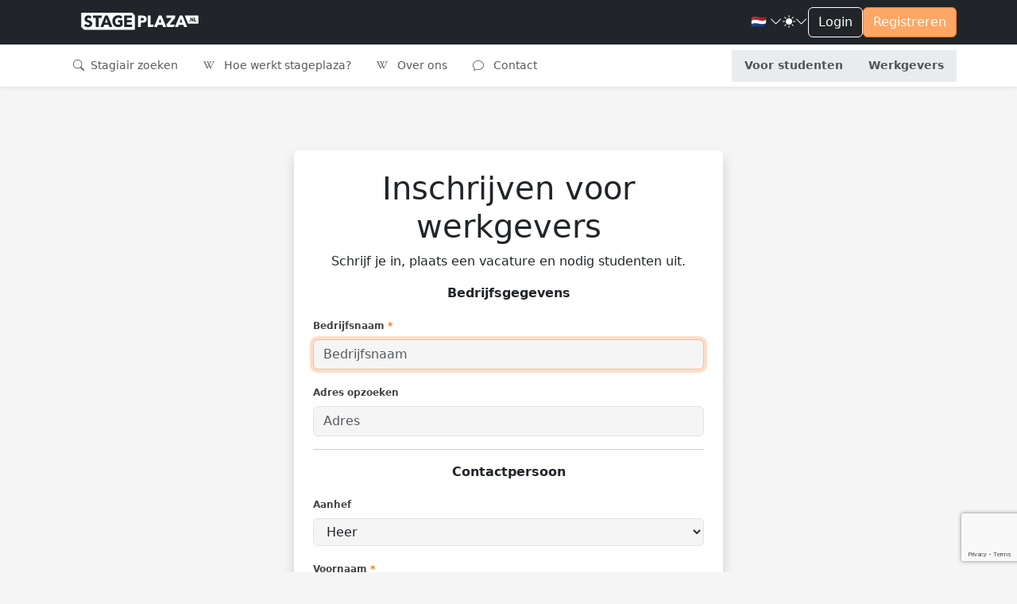

--- FILE ---
content_type: text/html; charset=utf-8
request_url: https://stageplaza.nl/werkgevers/inschrijven/
body_size: 57783
content:

<!DOCTYPE html>
<html lang="nl" class="h-100" data-bs-theme="light">
    <head>
        <meta charset="utf-8">
        <meta http-equiv="x-ua-Compatible" content="ie=edge">
        
        <title>Inschrijving voor werkgevers: Account aanmaken - Stageplaza</title>
        
        
        
        <meta name="viewport" content="width=device-width, initial-scale=1">
        <link rel="canonical"
              href="//stageplaza.nl/werkgevers/inschrijven/">
        <link rel="shortcut icon" href="https://static.stageplaza.nl/favicon.ico">
        <link rel="preconnect" href="https://fonts.gstatic.com">
        <link href="https://fonts.googleapis.com/css2?family=Lato:ital,wght@0,100;0,300;0,400;0,700;0,900;1,100;1,300;1,400;1,700;1,900&display=swap"
              rel="stylesheet">
        <link href="https://static.stageplaza.nl/bundles/stageplaza/main-bf2b69080a16c07c1fa5.css" rel="stylesheet" />
        
        
        
            
            <script>(function(w,d,s,l,i){w[l]=w[l]||[];w[l].push({'gtm.start':
            new Date().getTime(),event:'gtm.js'});var f=d.getElementsByTagName(s)[0],
            j=d.createElement(s),dl=l!='dataLayer'?'&l='+l:'';j.async=true;j.src=
            'https://www.googletagmanager.com/gtm.js?id='+i+dl;f.parentNode.insertBefore(j,f);
            })(window,document,'script','dataLayer','GTM-585QHRP');
            </script>
        
    </head>
    <body hx-headers='{"X-CSRFToken": "HXOEBoJrZXDTaRUr32pZdS4V6ltm3UDlZD20ECclkzLHvqeBBXTJsgZkw8vT9bi4"}' class="h-100">
        <script>var django = {"settings": {"POSTCODE_API_KEY": "NR4vuNLkt97ZZbg2rQ7e627W7M5MCzlh1KFlQaFZ", "DEBUG": false}, "user": {"is_authenticated": false, "type": "anonymous"}, "language": "nl", "partner": {"country": "NL", "code": "SP"}, "i18n": {"texts": {"confirm_title": "Bevestiging vereist", "cancel": "Annuleren", "close": "Sluiten", "confirm": "Bevestigen"}}};</script>
        
            
            <noscript>
                <iframe src="https://www.googletagmanager.com/ns.html?id=GTM-585QHRP"
                        height="0"
                        width="0"
                        style="display:none;
                               visibility:hidden"></iframe>
            </noscript>
        
        
    <div class="d-flex flex-column h-100">
        <div class="flex-shrink-0">
            <header id="header"
                    data-bs-theme="light"
                    class="shadow-sm navbar navbar-expand-lg flex-column align-items-stretch">
                <div class="topbar">
                    <div class="container-fluid">
                        <div class="d-flex justify-content-between">
                            <div class="d-flex justify-content-center align-items-center">
                                <button class="navbar-toggler"
                                        type="button"
                                        data-bs-toggle="collapse"
                                        data-bs-target="#mainNavToggler"
                                        aria-controls="mainNavToggler"
                                        aria-expanded="false"
                                        aria-label="Toggle navigation">
                                    <span class="navbar-toggler-icon"></span>
                                </button>
                                <a class="navbar-brand py-3" href="/">
                                    <img src="https://static.stageplaza.nl/stageplaza/img/logo-icon.svg"
                                         alt="Stageplaza icon"
                                         class="d-block d-lg-none brand-logomark"
                                         width="49"
                                         height="49">
                                    <img src="https://static.stageplaza.nl/stageplaza/img/logo.svg"
                                         alt="Stageplaza logo"
                                         class="d-none d-lg-block brand-logotype"
                                         width="200"
                                         height="32.66">
                                </a>
                            </div>
                            <div class="d-flex align-items-center gap-3">
                                


                                <div class="dropdown">
    <a id="languageDropdown"
       class="nav-link dropdown-toggle arrow-none d-flex align-items-center gap-1"
       data-bs-toggle="dropdown"
       href="#"
       role="button"
       aria-haspopup="false"
       aria-expanded="false">
        <span class="me-0 me-sm-1">
            
                🇳🇱
            
        </span>
        <i class="bi bi-chevron-down"></i>
    </a>
    <div class="dropdown-menu dropdown-menu-end dropdown-menu-animated"
         data-popper-placement="bottom-end"
         aria-labelledby="languageDropdown">
        <a class="dropdown-item apost"
           data-noconfirm
           data-post='{"language": "nl"}'
           href="/i18n/language">
            <span class="me-0 me-sm-1">🇳🇱</span> <span class="align-middle">Nederlands</span>
        </a>
        <a class="dropdown-item apost"
           data-noconfirm
           data-post='{"language": "en"}'
           href="/i18n/language">
            <span class="me-0 me-sm-1">🇬🇧</span> <span class="align-middle">English</span>
        </a>
    </div>
</div>

                                <div class="dropdown arrow-none">
    <button class="nav-link dropdown-toggle arrow-none d-flex align-items-center gap-1"
            id="themeDropdown"
            data-bs-toggle="dropdown"
            aria-haspopup="false"
            aria-expanded="false">
        <i class="bi bi-sun-fill"></i>
        <i class="bi bi-chevron-down"></i>
    </button>
    <div class="dropdown" aria-labelledby="themeDropdown">
        <div class="dropdown-menu dropdown-menu-end dropdown-menu-animated"
             data-popper-placement="bottom-end"
             aria-labelledby="themeDropdown">
            <button type="button"
                    class="dropdown-item d-flex align-items-center"
                    data-bs-theme-value="light"
                    aria-pressed="false">
                <i class="bi bi-sun-fill me-2"></i>
                Light
            </button>
            <button type="button"
                    class="dropdown-item d-flex align-items-center"
                    data-bs-theme-value="dark"
                    aria-pressed="false">
                <i class="bi bi-moon-stars-fill me-2"></i>
                Dark
            </button>
            <button type="button"
                    class="dropdown-item d-flex align-items-center"
                    data-bs-theme-value="auto"
                    aria-pressed="false">
                <i class="bi bi-circle-half me-2"></i>
                Auto
            </button>
        </div>
    </div>
</div>

                                

    
        
    
    <a href="/account/inloggen/" class="btn btn-outline-primary">Login</a>
    <a href="/werkgevers/inschrijven/" class="btn btn-primary d-none d-md-block">Registreren</a>


                            </div>
                        </div>
                    </div>
                </div>
                <div class="container-fluid">
<nav id="mainNav">
    <div class="collapse navbar-collapse" id="mainNavToggler">
        <ul class="navbar-nav me-auto mb-2 mb-lg-0 expandedNav">
            
                
                    
                    
                        <li class="nav-item">
                            <a class="nav-link "
                               href="/stagiair_zoeken/">
                                <i class="bi bi-search me-1"></i>
                                Stagiair zoeken
                            </a>
                        </li>
                    
                

                
                <li class="nav-item">
                    <a class="nav-link "
                       href="/wiki/">
                        <i class="bi bi-wikipedia me-2"></i>
                        Hoe werkt stageplaza?
                    </a>
                </li>
                <li class="nav-item">
                    <a class="nav-link "
                       href="/over_ons/">
                        <i class="bi bi-wikipedia me-2"></i>
                        Over ons
                    </a>
                </li>
                <li class="nav-item">
                    <a class="nav-link "
                       href="/contact/">
                        <i class="bi bi-chat me-2"></i>
                        Contact
                    </a>
                </li>

                <!-- nieuwe knoppen -->
                <div class="mainToggleVisitor">
                    <li class="nav-item">
                        <a class="nav-link text-center fw-bold "
                        href="/stagiairs/">

                            Voor studenten
                        </a>
                    </li>
                    <li class="nav-item">
                        <a class="nav-link text-center fw-bold "
                        href="/werkgevers/">

                            Werkgevers
                        </a>
                    </li>
                </div>

            
        </ul>
    </div>
</nav>
</div>
            </header>
            <main>
                
                
                
                    
<nav aria-label="breadcrumb" class="py-1 px-2 mb-4">
    
</nav>

                
                
    <div class="fixed-container-sm py-5">
        <div class="card shadow">
            <div class="card-body p-4">
                <h1 class="text-center">Inschrijven voor werkgevers</h1>
                <p class="text-center">Schrijf je in, plaats een vacature en nodig studenten uit.</p>
                <form action="/werkgevers/inschrijven/" method="post">
                    <input type="hidden" name="csrfmiddlewaretoken" value="HXOEBoJrZXDTaRUr32pZdS4V6ltm3UDlZD20ECclkzLHvqeBBXTJsgZkw8vT9bi4">
                    
                    
                    <div class="sp-edu-visible-unlisted">
                        <p class="text-center fw-bold">Bedrijfsgegevens</p>
                    </div>
                    <div class="mb-3">
                        <label class="form-label"
     for="id_company-name"
    >Bedrijfsnaam
    
        <span class="text-primary" title="Dit veld is verplicht">*</span>
    
    </label>
                        <input type="text"
       name="company-name"
       
       class="form-control"
       
    
        required
        
    

    
        autofocus
        ="autofocus"
    

    
        maxlength
        ="150"
    

    
        placeholder
        ="Bedrijfsnaam"
    

    
        id
        ="id_company-name"
    

>
                        
                    </div>
                    <div class="mb-3">
                        <label class="form-label">Adres opzoeken</label>
                        <input type="text"
                               id="pac-input"
                               placeholder="Adres"
                               aria-autocomplete="list"
                               autocomplete="off"
                               list="autocompleteOff"
                               class="form-control">
                    </div>
                    <div id="address-details" class="d-none">
                        <hr>
                        <div class="mb-3">
                            <label class="form-label" for="">Adres</label>
                            <input type="text"
       name="address-line_1"
       
       class="form-control"
       
    
        placeholder
        ="Straat en nummer + toevoeging"
    

    
        maxlength
        ="250"
    

    
        required
        
    

    
        id
        ="id_address-line_1"
    

>
                            
                            <ul id="pac-housenumber-error" class="d-none errorlist">
                                <li>Huisnummer is vereist.</li>
                            </ul>
                            <ul id="pac-address-error" class="d-none errorlist">
                                <li>Ongeldig adres.</li>
                            </ul>
                        </div>
                        <div id="line2-control" class="mb-3">
                            <label class="form-label"
     for="id_address-line_2"
    >Adresregel 2
    
    </label>
                            <input type="text"
       name="address-line_2"
       
       class="form-control"
       
    
        placeholder
        ="Apt, suite, unit, gebouw, verdieping, etc."
    

    
        maxlength
        ="250"
    

    
        id
        ="id_address-line_2"
    

>
                            
                        </div>
                        <div class="mb-3">
                            <label class="form-label"
     for="id_address-postal_code"
    >Postcode
    
        <span class="text-primary" title="Dit veld is verplicht">*</span>
    
    </label>
                            <input type="text"
       name="address-postal_code"
       
       class="form-control"
       
    
        placeholder
        ="Postcode"
    

    
        required
        
    

    
        maxlength
        ="10"
    

    
        id
        ="id_address-postal_code"
    

>
                            
                        </div>
                        <div class="mb-3">
                            <label class="form-label"
     for="id_address-city"
    >Stad
    
        <span class="text-primary" title="Dit veld is verplicht">*</span>
    
    </label>
                            <input type="text"
       name="address-city"
       
       class="form-control"
       
    
        required
        
    

    
        maxlength
        ="150"
    

    
        placeholder
        ="Stad"
    

    
        id
        ="id_address-city"
    

>
                            
                        </div>
                        <div class="mb-3">
                            <label class="form-label"
     for="id_address-state_or_region"
    >Staat / Provincie / Regio
    
    </label>
                            <input type="text"
       name="address-state_or_region"
       
       class="form-control"
       
    
        maxlength
        ="150"
    

    
        placeholder
        ="Staat / Provincie / Regio"
    

    
        id
        ="id_address-state_or_region"
    

>
                            
                        </div>
                        <div class="mb-3">
                            <label class="form-label"
     for="id_address-country"
    >Land
    
        <span class="text-primary" title="Dit veld is verplicht">*</span>
    
    </label>
                            <select name="address-country"
        class="form-control"
        
    
        required
        
    

    
        placeholder
        ="Land"
    

    
        id
        ="id_address-country"
    

>
    
        
            
                <option value=""
    
        selected
        
    

>---------</option>

            
            
    
        
            
                <option value="AW"
>Aruba</option>

            
            
    
        
            
                <option value="AF"
>Afghanistan</option>

            
            
    
        
            
                <option value="AO"
>Angola</option>

            
            
    
        
            
                <option value="AI"
>Anguilla</option>

            
            
    
        
            
                <option value="AX"
>Ålandseilanden</option>

            
            
    
        
            
                <option value="AL"
>Albanië</option>

            
            
    
        
            
                <option value="AD"
>Andorra</option>

            
            
    
        
            
                <option value="AE"
>Verenigde Arabische Emiraten</option>

            
            
    
        
            
                <option value="AR"
>Argentinië</option>

            
            
    
        
            
                <option value="AM"
>Armenië</option>

            
            
    
        
            
                <option value="AS"
>Amerikaans-Samoa</option>

            
            
    
        
            
                <option value="AQ"
>Antarctica</option>

            
            
    
        
            
                <option value="TF"
>Franse Zuidelijke Gebieden</option>

            
            
    
        
            
                <option value="AG"
>Antigua en Barbuda</option>

            
            
    
        
            
                <option value="AU"
>Australië</option>

            
            
    
        
            
                <option value="AT"
>Oostenrijk</option>

            
            
    
        
            
                <option value="AZ"
>Azerbeidzjan</option>

            
            
    
        
            
                <option value="BI"
>Burundi</option>

            
            
    
        
            
                <option value="BE"
>België</option>

            
            
    
        
            
                <option value="BJ"
>Benin</option>

            
            
    
        
            
                <option value="BQ"
>Bonaire, Sint Eustatius en Saba</option>

            
            
    
        
            
                <option value="BF"
>Burkina Faso</option>

            
            
    
        
            
                <option value="BD"
>Bangladesh</option>

            
            
    
        
            
                <option value="BG"
>Bulgarije</option>

            
            
    
        
            
                <option value="BH"
>Bahrein</option>

            
            
    
        
            
                <option value="BS"
>Bahama&#x27;s</option>

            
            
    
        
            
                <option value="BA"
>Bosnië en Herzegovina</option>

            
            
    
        
            
                <option value="BL"
>Saint-Barthélemy</option>

            
            
    
        
            
                <option value="BY"
>Wit-Rusland</option>

            
            
    
        
            
                <option value="BZ"
>Belize</option>

            
            
    
        
            
                <option value="BM"
>Bermuda</option>

            
            
    
        
            
                <option value="BO"
>Bolivia, Multinationale Staat</option>

            
            
    
        
            
                <option value="BR"
>Brazilië</option>

            
            
    
        
            
                <option value="BB"
>Barbados</option>

            
            
    
        
            
                <option value="BN"
>Brunei</option>

            
            
    
        
            
                <option value="BT"
>Bhutan</option>

            
            
    
        
            
                <option value="BV"
>Bouvet eiland</option>

            
            
    
        
            
                <option value="BW"
>Botswana</option>

            
            
    
        
            
                <option value="CF"
>Centraal-Afrikaanse Republiek</option>

            
            
    
        
            
                <option value="CA"
>Canada</option>

            
            
    
        
            
                <option value="CC"
>Cocoseilanden</option>

            
            
    
        
            
                <option value="CH"
>Zwitserland</option>

            
            
    
        
            
                <option value="CL"
>Chili</option>

            
            
    
        
            
                <option value="CN"
>China</option>

            
            
    
        
            
                <option value="CI"
>Ivoorkust</option>

            
            
    
        
            
                <option value="CM"
>Kameroen</option>

            
            
    
        
            
                <option value="CD"
>Congo, Democratische Republiek</option>

            
            
    
        
            
                <option value="CG"
>Congo</option>

            
            
    
        
            
                <option value="CK"
>Cookeilanden</option>

            
            
    
        
            
                <option value="CO"
>Colombia</option>

            
            
    
        
            
                <option value="KM"
>Comoren</option>

            
            
    
        
            
                <option value="CV"
>Cabo Verde</option>

            
            
    
        
            
                <option value="CR"
>Costa Rica</option>

            
            
    
        
            
                <option value="CU"
>Cuba</option>

            
            
    
        
            
                <option value="CW"
>Curaçao</option>

            
            
    
        
            
                <option value="CX"
>Christmaseiland</option>

            
            
    
        
            
                <option value="KY"
>Caymaneilanden</option>

            
            
    
        
            
                <option value="CY"
>Cyprus</option>

            
            
    
        
            
                <option value="CZ"
>Czechia</option>

            
            
    
        
            
                <option value="DE"
>Duitsland</option>

            
            
    
        
            
                <option value="DJ"
>Djibouti</option>

            
            
    
        
            
                <option value="DM"
>Dominica</option>

            
            
    
        
            
                <option value="DK"
>Denemarken</option>

            
            
    
        
            
                <option value="DO"
>Dominicaanse Republiek</option>

            
            
    
        
            
                <option value="DZ"
>Algerije</option>

            
            
    
        
            
                <option value="EC"
>Ecuador</option>

            
            
    
        
            
                <option value="EG"
>Egypte</option>

            
            
    
        
            
                <option value="ER"
>Eritrea</option>

            
            
    
        
            
                <option value="EH"
>Westelijke Sahara</option>

            
            
    
        
            
                <option value="ES"
>Spanje</option>

            
            
    
        
            
                <option value="EE"
>Estland</option>

            
            
    
        
            
                <option value="ET"
>Ethiopië</option>

            
            
    
        
            
                <option value="FI"
>Finland</option>

            
            
    
        
            
                <option value="FJ"
>Fiji</option>

            
            
    
        
            
                <option value="FK"
>Falklandeilanden</option>

            
            
    
        
            
                <option value="FR"
>Frankrijk</option>

            
            
    
        
            
                <option value="FO"
>Faeröer</option>

            
            
    
        
            
                <option value="FM"
>Micronesia</option>

            
            
    
        
            
                <option value="GA"
>Gabon</option>

            
            
    
        
            
                <option value="GB"
>Verenigd Koninkrijk</option>

            
            
    
        
            
                <option value="GE"
>Georgië</option>

            
            
    
        
            
                <option value="GG"
>Guernsey</option>

            
            
    
        
            
                <option value="GH"
>Ghana</option>

            
            
    
        
            
                <option value="GI"
>Gibraltar</option>

            
            
    
        
            
                <option value="GN"
>Guinee</option>

            
            
    
        
            
                <option value="GP"
>Guadeloupe</option>

            
            
    
        
            
                <option value="GM"
>Gambia</option>

            
            
    
        
            
                <option value="GW"
>Guinee-Bissau</option>

            
            
    
        
            
                <option value="GQ"
>Equatoriaal-Guinea</option>

            
            
    
        
            
                <option value="GR"
>Griekenland</option>

            
            
    
        
            
                <option value="GD"
>Grenada</option>

            
            
    
        
            
                <option value="GL"
>Groenland</option>

            
            
    
        
            
                <option value="GT"
>Guatemala</option>

            
            
    
        
            
                <option value="GF"
>Frans-Guyana</option>

            
            
    
        
            
                <option value="GU"
>Guam</option>

            
            
    
        
            
                <option value="GY"
>Guyana</option>

            
            
    
        
            
                <option value="HK"
>Hongkong</option>

            
            
    
        
            
                <option value="HM"
>Heardeiland en McDonaldeilanden</option>

            
            
    
        
            
                <option value="HN"
>Honduras</option>

            
            
    
        
            
                <option value="HR"
>Kroatië</option>

            
            
    
        
            
                <option value="HT"
>Haïti</option>

            
            
    
        
            
                <option value="HU"
>Hongarije</option>

            
            
    
        
            
                <option value="ID"
>Indonesië</option>

            
            
    
        
            
                <option value="IM"
>Eiland Man</option>

            
            
    
        
            
                <option value="IN"
>India</option>

            
            
    
        
            
                <option value="IO"
>Brits Territorium in de Indische Oceaan</option>

            
            
    
        
            
                <option value="IE"
>Ierland</option>

            
            
    
        
            
                <option value="IR"
>Iran</option>

            
            
    
        
            
                <option value="IQ"
>Irak</option>

            
            
    
        
            
                <option value="IS"
>IJsland</option>

            
            
    
        
            
                <option value="IL"
>Israël</option>

            
            
    
        
            
                <option value="IT"
>Italië</option>

            
            
    
        
            
                <option value="JM"
>Jamaica</option>

            
            
    
        
            
                <option value="JE"
>Jersey</option>

            
            
    
        
            
                <option value="JO"
>Jordanië</option>

            
            
    
        
            
                <option value="JP"
>Japan</option>

            
            
    
        
            
                <option value="KZ"
>Kazachstan</option>

            
            
    
        
            
                <option value="KE"
>Kenia</option>

            
            
    
        
            
                <option value="KG"
>Kirgizië</option>

            
            
    
        
            
                <option value="KH"
>Cambodja</option>

            
            
    
        
            
                <option value="KI"
>Kiribati</option>

            
            
    
        
            
                <option value="KN"
>Saint Kitts en Nevis</option>

            
            
    
        
            
                <option value="KR"
>Zuid-Korea</option>

            
            
    
        
            
                <option value="KW"
>Koeweit</option>

            
            
    
        
            
                <option value="LA"
>Laos Democratische Volksrepubliek</option>

            
            
    
        
            
                <option value="LB"
>Libanon</option>

            
            
    
        
            
                <option value="LR"
>Liberia</option>

            
            
    
        
            
                <option value="LY"
>Libië</option>

            
            
    
        
            
                <option value="LC"
>Saint Lucia</option>

            
            
    
        
            
                <option value="LI"
>Liechtenstein</option>

            
            
    
        
            
                <option value="LK"
>Sri Lanka</option>

            
            
    
        
            
                <option value="LS"
>Lesotho</option>

            
            
    
        
            
                <option value="LT"
>Litouwen</option>

            
            
    
        
            
                <option value="LU"
>Luxemburg</option>

            
            
    
        
            
                <option value="LV"
>Letland</option>

            
            
    
        
            
                <option value="MO"
>Macau</option>

            
            
    
        
            
                <option value="MF"
>Sint-Maarten</option>

            
            
    
        
            
                <option value="MA"
>Marokko</option>

            
            
    
        
            
                <option value="MC"
>Monaco</option>

            
            
    
        
            
                <option value="MD"
>Moldavië, Republiek</option>

            
            
    
        
            
                <option value="MG"
>Madagaskar</option>

            
            
    
        
            
                <option value="MV"
>Maldiven</option>

            
            
    
        
            
                <option value="MX"
>Mexico</option>

            
            
    
        
            
                <option value="MH"
>Marshalleilanden</option>

            
            
    
        
            
                <option value="MK"
>North Macedonia</option>

            
            
    
        
            
                <option value="ML"
>Mali</option>

            
            
    
        
            
                <option value="MT"
>Malta</option>

            
            
    
        
            
                <option value="MM"
>Myanmar</option>

            
            
    
        
            
                <option value="ME"
>Montenegro</option>

            
            
    
        
            
                <option value="MN"
>Mongolië</option>

            
            
    
        
            
                <option value="MP"
>Noordelijke Marianen</option>

            
            
    
        
            
                <option value="MZ"
>Mozambique</option>

            
            
    
        
            
                <option value="MR"
>Mauritanië</option>

            
            
    
        
            
                <option value="MS"
>Montserrat</option>

            
            
    
        
            
                <option value="MQ"
>Martinique</option>

            
            
    
        
            
                <option value="MU"
>Mauritius</option>

            
            
    
        
            
                <option value="MW"
>Malawi</option>

            
            
    
        
            
                <option value="MY"
>Maleisië</option>

            
            
    
        
            
                <option value="YT"
>Mayotte</option>

            
            
    
        
            
                <option value="NA"
>Namibië</option>

            
            
    
        
            
                <option value="NC"
>Nieuw-Caledonië</option>

            
            
    
        
            
                <option value="NE"
>Niger</option>

            
            
    
        
            
                <option value="NF"
>Norfolk</option>

            
            
    
        
            
                <option value="NG"
>Nigeria</option>

            
            
    
        
            
                <option value="NI"
>Nicaragua</option>

            
            
    
        
            
                <option value="NU"
>Niue</option>

            
            
    
        
            
                <option value="NL"
>Nederland</option>

            
            
    
        
            
                <option value="NO"
>Noorwegen</option>

            
            
    
        
            
                <option value="NP"
>Nepal</option>

            
            
    
        
            
                <option value="NR"
>Nauru</option>

            
            
    
        
            
                <option value="NZ"
>Nieuw-Zeeland</option>

            
            
    
        
            
                <option value="OM"
>Oman</option>

            
            
    
        
            
                <option value="PK"
>Pakistan</option>

            
            
    
        
            
                <option value="PA"
>Panama</option>

            
            
    
        
            
                <option value="PN"
>Pitcairneilanden</option>

            
            
    
        
            
                <option value="PE"
>Peru</option>

            
            
    
        
            
                <option value="PH"
>Filipijnen</option>

            
            
    
        
            
                <option value="PW"
>Palau</option>

            
            
    
        
            
                <option value="PG"
>Papoea-Nieuw-Guinea</option>

            
            
    
        
            
                <option value="PL"
>Polen</option>

            
            
    
        
            
                <option value="PR"
>Puerto Rico</option>

            
            
    
        
            
                <option value="KP"
>Noord-Korea</option>

            
            
    
        
            
                <option value="PT"
>Portugal</option>

            
            
    
        
            
                <option value="PY"
>Paraguay</option>

            
            
    
        
            
                <option value="PS"
>Palestina</option>

            
            
    
        
            
                <option value="PF"
>Frans-Polynesië</option>

            
            
    
        
            
                <option value="QA"
>Qatar</option>

            
            
    
        
            
                <option value="RE"
>Réunion</option>

            
            
    
        
            
                <option value="RO"
>Roemenië</option>

            
            
    
        
            
                <option value="RU"
>Rusland</option>

            
            
    
        
            
                <option value="RW"
>Rwanda</option>

            
            
    
        
            
                <option value="SA"
>Saoedi-Arabië</option>

            
            
    
        
            
                <option value="SD"
>Soedan</option>

            
            
    
        
            
                <option value="SN"
>Senegal</option>

            
            
    
        
            
                <option value="SG"
>Singapore</option>

            
            
    
        
            
                <option value="GS"
>Zuid-Georgië en de Zuidelijke Sandwicheilanden</option>

            
            
    
        
            
                <option value="SH"
>Sint-Helena, Ascension en Tristan da Cunha</option>

            
            
    
        
            
                <option value="SJ"
>Spitsbergen en Jan Mayen</option>

            
            
    
        
            
                <option value="SB"
>Salomonseilanden</option>

            
            
    
        
            
                <option value="SL"
>Sierra Leone</option>

            
            
    
        
            
                <option value="SV"
>El Salvador</option>

            
            
    
        
            
                <option value="SM"
>San Marino</option>

            
            
    
        
            
                <option value="SO"
>Somalië</option>

            
            
    
        
            
                <option value="PM"
>Saint-Pierre en Miquelon</option>

            
            
    
        
            
                <option value="RS"
>Servië</option>

            
            
    
        
            
                <option value="SS"
>Zuid-Soedan</option>

            
            
    
        
            
                <option value="ST"
>Sao Tomé en Principe</option>

            
            
    
        
            
                <option value="SR"
>Suriname</option>

            
            
    
        
            
                <option value="SK"
>Slowakije, Slovakije</option>

            
            
    
        
            
                <option value="SI"
>Slovenië</option>

            
            
    
        
            
                <option value="SE"
>Zweden</option>

            
            
    
        
            
                <option value="SZ"
>Eswatini</option>

            
            
    
        
            
                <option value="SX"
>Sint Maarten (Nederlands deel)</option>

            
            
    
        
            
                <option value="SC"
>Seychellen</option>

            
            
    
        
            
                <option value="SY"
>Syrië</option>

            
            
    
        
            
                <option value="TC"
>Turks- en Caicoseilanden</option>

            
            
    
        
            
                <option value="TD"
>Tsjaad</option>

            
            
    
        
            
                <option value="TG"
>Togo</option>

            
            
    
        
            
                <option value="TH"
>Thailand</option>

            
            
    
        
            
                <option value="TJ"
>Tadzjikistan</option>

            
            
    
        
            
                <option value="TK"
>Tokelau-eilanden</option>

            
            
    
        
            
                <option value="TM"
>Turkmenistan</option>

            
            
    
        
            
                <option value="TL"
>Oost-Timor</option>

            
            
    
        
            
                <option value="TO"
>Tonga</option>

            
            
    
        
            
                <option value="TT"
>Trinidad en Tobago</option>

            
            
    
        
            
                <option value="TN"
>Tunesië</option>

            
            
    
        
            
                <option value="TR"
>Turkije</option>

            
            
    
        
            
                <option value="TV"
>Tuvalu</option>

            
            
    
        
            
                <option value="TW"
>Taiwan</option>

            
            
    
        
            
                <option value="TZ"
>Tanzania</option>

            
            
    
        
            
                <option value="UG"
>Oeganda</option>

            
            
    
        
            
                <option value="UA"
>Oekraïne</option>

            
            
    
        
            
                <option value="UM"
>Kleine Pacifische eilanden van de Verenigde Staten</option>

            
            
    
        
            
                <option value="UY"
>Uruguay</option>

            
            
    
        
            
                <option value="US"
>Verenigde Staten</option>

            
            
    
        
            
                <option value="UZ"
>Oezbekistan</option>

            
            
    
        
            
                <option value="VA"
>Vaticaanstad</option>

            
            
    
        
            
                <option value="VC"
>Saint Vincent en de Grenadines</option>

            
            
    
        
            
                <option value="VE"
>Venezuela, Bolivariaanse Republiek</option>

            
            
    
        
            
                <option value="VG"
>Maagdeneilanden, Britse</option>

            
            
    
        
            
                <option value="VI"
>Amerikaanse Maagdeneilanden</option>

            
            
    
        
            
                <option value="VN"
>Vietnam</option>

            
            
    
        
            
                <option value="VU"
>Vanuatu</option>

            
            
    
        
            
                <option value="WF"
>Wallis en Futuna</option>

            
            
    
        
            
                <option value="WS"
>Samoa</option>

            
            
    
        
            
                <option value="YE"
>Jemen</option>

            
            
    
        
            
                <option value="ZA"
>Zuid-Afrika</option>

            
            
    
        
            
                <option value="ZM"
>Zambia</option>

            
            
    
        
            
                <option value="ZW"
>Zimbabwe</option>

            
            
    
</select>
                            
                            <input type="hidden"
       name="address-lat"
       
       class="form-control"
       
    
        id
        ="id_address-lat"
    

>
                            <input type="hidden"
       name="address-lng"
       
       class="form-control"
       
    
        id
        ="id_address-lng"
    

>
                        </div>
                    </div>
                    <div id="vat-fields" class="d-none">
                        <div class="mb-3">
                            
                            <select name="company-vat_number_0"
        class="form-control"
        
    
        placeholder
        ="BTW nummer"
    

    
        id
        ="id_company-vat_number_0"
    

><option value=""
    
        selected
        
    

>--</option><option value="AT"
>AT</option><option value="BE"
>BE</option><option value="BG"
>BG</option><option value="CY"
>CY</option><option value="CZ"
>CZ</option><option value="DE"
>DE</option><option value="DK"
>DK</option><option value="EE"
>EE</option><option value="EL"
>EL</option><option value="ES"
>ES</option><option value="FI"
>FI</option><option value="FR"
>FR</option><option value="HR"
>HR</option><option value="HU"
>HU</option><option value="IE"
>IE</option><option value="IT"
>IT</option><option value="LT"
>LT</option><option value="LU"
>LU</option><option value="LV"
>LV</option><option value="MT"
>MT</option><option value="NL"
>NL</option><option value="PL"
>PL</option><option value="PT"
>PT</option><option value="RO"
>RO</option><option value="SE"
>SE</option><option value="SI"
>SI</option><option value="SK"
>SK</option></select><input type="text"
       name="company-vat_number_1"
       
       class="form-control"
       
    
        placeholder
        ="BTW nummer"
    

    
        id
        ="id_company-vat_number_1"
    

>
                            
                        </div>
                    </div>
                    <hr>
                    <div class="mb-3 sp-edu-visible-unlisted">
                        <p class="text-center fw-bold">Contactpersoon</p>
                    </div>
                    <div class="mb-3">
                        <label class="form-label"
     for="id_person-gender"
    >Aanhef
    
    </label>
                        <select name="person-gender"
        class="form-control"
        
    
        required
        ="required"
    

    
        placeholder
        ="Aanhef"
    

    
        id
        ="id_person-gender"
    

>
    
        
            
                <option value="0"
>Heer</option>

            
            
    
        
            
                <option value="1"
>Mevrouw</option>

            
            
    
        
            
                <option value="2"
>Non-binair</option>

            
            
    
</select>
                        
                    </div>
                    <div class="mb-3">
                        <label class="form-label"
     for="id_person-first_name"
    >Voornaam
    
        <span class="text-primary" title="Dit veld is verplicht">*</span>
    
    </label>
                        <input type="text"
       name="person-first_name"
       
       class="form-control"
       
    
        required
        
    

    
        maxlength
        ="100"
    

    
        placeholder
        ="Voornaam"
    

    
        id
        ="id_person-first_name"
    

>
                        
                    </div>
                    <div class="mb-3">
                        <label class="form-label"
     for="id_person-last_name"
    >Achternaam
    
        <span class="text-primary" title="Dit veld is verplicht">*</span>
    
    </label>
                        <input type="text"
       name="person-last_name"
       
       class="form-control"
       
    
        required
        
    

    
        maxlength
        ="100"
    

    
        placeholder
        ="Achternaam"
    

    
        id
        ="id_person-last_name"
    

>
                        
                    </div>
                    <div class="mb-3">
                        <label class="form-label"
     for="id_person-job_title"
    >Jouw functie
    
        <span class="text-primary" title="Dit veld is verplicht">*</span>
    
    </label>
                        <input type="text"
       name="person-job_title"
       
       class="form-control"
       
    
        required
        
    

    
        maxlength
        ="50"
    

    
        placeholder
        ="Jouw functie"
    

    
        id
        ="id_person-job_title"
    

>
                        
                    </div>
                    <div class="mb-3">
                        <label class="form-label"
     for="id_person-telephone"
    >Telefoonnummer
    
    </label>
                        <div><input type="tel"
       name="person-telephone"
       
       class="form-control"
       
    
        required
        ="required"
    

    
        maxlength
        ="20"
    

    
        placeholder
        ="Telefoonnummer"
    

    
        id
        ="id_person-telephone"
    

></div>
                        
                    </div>
                    <div class="mb-3">
                        <label class="form-label"
     for="id_email"
    >E-mailadres
    
        <span class="text-primary" title="Dit veld is verplicht">*</span>
    
    </label>
                        <input type="email"
       name="email"
       
       class="form-control"
       
    
        maxlength
        ="320"
    

    
        placeholder
        ="E-mailadres"
    

    
        required
        
    

    
        id
        ="id_email"
    

>
                        
                    </div>
                    <div class="mb-3">
                        <label class="form-label"
     for="id_password"
    >Wachtwoord
    
        <span class="text-primary" title="Dit veld is verplicht">*</span>
    
    </label>
                        <input type="password"
       name="password"
       
       class="form-control"
       
    
        maxlength
        ="512"
    

    
        minlength
        ="4"
    

    
        placeholder
        ="Wachtwoord"
    

    
        required
        
    

    
        id
        ="id_password"
    

>
                        
                    </div>
                    <div class="mb-3 text-center">
                        <button type="submit" class="btn btn-primary btn-lg">Inschrijven</button>
                        
                        <p class="text-center py-3">
                            Heb je al een account? <a href="/account/inloggen/">Inloggen</a>
                        </p>
                    </div>
                    <script src="https://www.google.com/recaptcha/api.js"></script>
<script type="text/javascript">
    // Submit function to be called, after reCAPTCHA was successful.
    var onSubmit_5eac81ace8b346198b97cfb355a3c0f5 = function(token) {
        console.log("reCAPTCHA validated for 'data-widget-uuid=\"5eac81ace8b346198b97cfb355a3c0f5\"'. Submitting form...")
        document.querySelector('.g-recaptcha[data-widget-uuid="5eac81ace8b346198b97cfb355a3c0f5"]').closest('form').submit();
    };

    // Helper function to prevent form submission and execute verification.
    var verifyCaptcha_5eac81ace8b346198b97cfb355a3c0f5 = function(e) {
        e.preventDefault();
        grecaptcha.execute();
    };

    // Bind the helper function to the form submit action.
    document.addEventListener( 'DOMContentLoaded', function () {
        var element = document.querySelector('.g-recaptcha[data-widget-uuid="5eac81ace8b346198b97cfb355a3c0f5"]');
        element.closest('form').addEventListener('submit', verifyCaptcha_5eac81ace8b346198b97cfb355a3c0f5);
    });
</script>

<div class="g-recaptcha"
     data-sitekey="6Le4bLAaAAAAAIVG13kPyBH5z_G8pwz7BE_oRnRY" required id="id_captcha" data-widget-uuid="5eac81ace8b346198b97cfb355a3c0f5" data-callback="onSubmit_5eac81ace8b346198b97cfb355a3c0f5" data-size="invisible"
>
</div>
                </form>
            </div>
        </div>
    </div>

            </main>
        </div>
        
<div class="mt-auto">
  <footer id="footer" class="pt-4 pb-3" data-bs-theme="light">
    <div class="container">
      <div class="row justify-content-center">
        <div class="col-6 col-md-3 mb-3">
<h5>Studenten</h5>
<ul class="nav flex-column">
    <li class="nav-item mb-2">
        <a href="/stagiairs/inschrijven/" class="nav-link p-0">Inschrijven</a>
    </li>
    <li class="nav-item mb-2">
        <a href="/stage_zoeken/" class="nav-link p-0">Stage zoeken</a>
    </li>
    
    <li class="nav-item mb-2">
        <a href="/stagiairs/veelgestelde-vragen/" class="nav-link p-0">Veelgestelde vragen</a>
    </li>
</ul>
</div>
        <div class="col-6 col-md-3 mb-3">
<h5>Werkgevers</h5>
<ul class="nav flex-column">
    <li class="nav-item mb-2">
        <a href="/werkgevers/inschrijven/" class="nav-link p-0">Plaats vacature</a>
    </li>
    <li class="nav-item mb-2">
        <a href="/stagiair_zoeken/" class="nav-link p-0">Stagiair zoeken</a>
    </li>
    
        <li class="nav-item mb-2">
            <a href="/stagiair_zoeken/internationaal/"
               class="nav-link p-0">Internationale stagiairs</a>
        </li>
    
    <li class="nav-item mb-2">
        <a href="/werkgevers/veelgestelde-vragen/" class="nav-link p-0">Veelgestelde vragen</a>
    </li>
</ul>
</div>
        <div class="col-6 col-md-3 mb-3">
<h5>Wiki</h5>
<ul class="nav flex-column">
    <li class="nav-item mb-2">
        <a href="/wiki/" class="nav-link p-0">Stage wiki</a>
    </li>
    
        <li class="nav-item mb-2">
            <a href="/wiki/voorbeeld_cv/" class="nav-link p-0">Voorbeeld CV</a>
        </li>
        <li class="nav-item mb-2">
            <a href="/wiki/voorbeeld_sollicitatiebrief/"
               class="nav-link p-0">Voorbeeld Sollicitatiebrief</a>
        </li>
        <li class="nav-item mb-2">
            <a href="/wiki/sollicitatiegesprek_stage/"
               class="nav-link p-0">Sollicitatiegesprek</a>
        </li>
    
</ul>
</div>
        <div class="col-6 col-md-3 mb-3">
<h5>Over ons</h5>
<ul class="nav flex-column">
    <li class="nav-item mb-2">
        <a href="/over_ons/" class="nav-link p-0" rel="nofollow">Over ons</a>
    </li>
    <li class="nav-item mb-2">
        <a href="/blog/" class="nav-link p-0">Blog</a>
    </li>
    <li class="nav-item mb-2">
        <a href="/contact/" class="nav-link p-0" rel="nofollow">Contact</a>
    </li>
</ul>
</div>
      </div>
      
<div class="h6 mb-3 text-center">
    Stageplaza is onderdeel van de CareerPlaza Group
</div>
<div class="d-flex justify-content-between align-items-center gap-3 flex-wrap">
    <a href="https://careerplazagroup.com/">
        <img src="https://static.stageplaza.nl/img/logos/careerplaza.svg" width="auto" height="24" alt="CareerPlaza Group" class="filter-white mb-3">
    </a>
    
    
        <a href="https://bijbaanplaza.nl">
            <img src="https://static.stageplaza.nl/img/logos/bijbaanplaza.svg" width="auto" height="24" alt="Bijbaanplaza" class="filter-white mb-3">
        </a>
    
    
        <a href="https://startersplaza.nl">
            <img src="https://static.stageplaza.nl/img/logos/startersplaza.svg" width="auto" height="24" alt="Startersplaza" class="filter-white mb-3">
        </a>
    
    
        <a href="https://globalplacement.com">
            <img src="https://static.stageplaza.nl/img/logos/globalplacement.svg" width="auto" height="21" alt="Globalplacement" class="filter-white mb-3">
        </a>
    
    
        <a href="https://globalworkjourney.com">
            <img src="https://static.stageplaza.nl/img/logos/globalworkjourney.svg" width="auto" height="21" alt="Globalplacement" class="filter-white mb-3">
        </a>
    
</div>

      <div class="d-flex flex-column flex-lg-row justify-content-between pt-4 border-top">
        <ul class="list-unstyled d-flex justify-content-center justify-content-lg-left">
    <li class="ms-3">
        <a href="https://www.youtube.com/stageplaza"
           rel="publisher nofollow"
           target="_blank"
           class="text-light">
            <i class="bi bi-youtube h4"></i>
            <span class="visually-hidden">YouTube</span>
        </a>
    </li>
    <li class="ms-3">
        <a href="https://www.linkedin.com/company/stageplaza.nl"
           rel="publisher nofollow"
           target="_blank"
           class="text-light">
            <i class="bi bi-linkedin h4"></i>
            <span class="visually-hidden">LinkedIn</span>
        </a>
    </li>
    <li class="ms-3">
        <a href="https://twitter.com/Stageplaza"
           rel="publisher nofollow"
           target="_blank"
           class="text-light">
            <i class="bi bi-twitter-x h4"></i>
            <span class="visually-hidden">Twitter X</span>
        </a>
    </li>
    <li class="ms-3">
        <a href="https://www.facebook.com/stageplaza"
           rel="publisher nofollow"
           target="_blank"
           class="text-light">
            <i class="bi bi-facebook h4"></i>
            <span class="visually-hidden">Facebook</span>
        </a>
    </li>
</ul>

        
<div class="text-center text-lg-left">
    <span class="pe-2 d-block d-lg-inline">
        © 1998 – 2026 CareerPlaza Group B.V.
    </span>
    <a href="/beleid/voorwaarden/" class="pe-2">Algemene voorwaarden</a>
    <a href="/beleid/privacy/" class="pe-2">Privacybeleid</a>
    <a href="/beleid/cookies/" class="pe-2">Cookiebeleid</a>
</div>

      </div>
    </div>
  </footer>
</div>

    </div>

        <script src="https://static.stageplaza.nl/bundles/stageplaza/main-bf2b69080a16c07c1fa5.js" ></script>
        <script async src="https://maps.googleapis.com/maps/api/js?key=AIzaSyDsHip6KQ9RqJXAhiTMynWDurtO01qWSF8&libraries=places&callback=googleMapsCallback&language=nl">
        </script>
        <script src="https://unpkg.com/htmx.org@1.9.11/dist/htmx.min.js"></script>

        <script type="text/javascript">window.userType( "employer" , 2 );</script>
        
    <script>
    window.registerCompany({
        autocompleteAddress: {
        fieldsContainer: "address-details",
        line2Control: "line2-control",
        fields: {
            houseNumberError: "pac-housenumber-error",
            addressError: "pac-address-error",
            autocomplete: "pac-input",
            line1: "id_address-line_1",
            line2: "id_address-line_2",
            postalCode: "id_address-postal_code",
            stateOrRegion: "id_address-state_or_region",
            city: "id_address-city",
            country: "id_address-country",
            lat: "id_address-lat",
            lng: "id_address-lng",
        }}});
    </script>

        


        
        
    </body>
</html>


--- FILE ---
content_type: text/html; charset=utf-8
request_url: https://www.google.com/recaptcha/api2/anchor?ar=1&k=6Le4bLAaAAAAAIVG13kPyBH5z_G8pwz7BE_oRnRY&co=aHR0cHM6Ly9zdGFnZXBsYXphLm5sOjQ0Mw..&hl=en&v=PoyoqOPhxBO7pBk68S4YbpHZ&size=invisible&anchor-ms=20000&execute-ms=30000&cb=a3a9nbxn6un1
body_size: 49312
content:
<!DOCTYPE HTML><html dir="ltr" lang="en"><head><meta http-equiv="Content-Type" content="text/html; charset=UTF-8">
<meta http-equiv="X-UA-Compatible" content="IE=edge">
<title>reCAPTCHA</title>
<style type="text/css">
/* cyrillic-ext */
@font-face {
  font-family: 'Roboto';
  font-style: normal;
  font-weight: 400;
  font-stretch: 100%;
  src: url(//fonts.gstatic.com/s/roboto/v48/KFO7CnqEu92Fr1ME7kSn66aGLdTylUAMa3GUBHMdazTgWw.woff2) format('woff2');
  unicode-range: U+0460-052F, U+1C80-1C8A, U+20B4, U+2DE0-2DFF, U+A640-A69F, U+FE2E-FE2F;
}
/* cyrillic */
@font-face {
  font-family: 'Roboto';
  font-style: normal;
  font-weight: 400;
  font-stretch: 100%;
  src: url(//fonts.gstatic.com/s/roboto/v48/KFO7CnqEu92Fr1ME7kSn66aGLdTylUAMa3iUBHMdazTgWw.woff2) format('woff2');
  unicode-range: U+0301, U+0400-045F, U+0490-0491, U+04B0-04B1, U+2116;
}
/* greek-ext */
@font-face {
  font-family: 'Roboto';
  font-style: normal;
  font-weight: 400;
  font-stretch: 100%;
  src: url(//fonts.gstatic.com/s/roboto/v48/KFO7CnqEu92Fr1ME7kSn66aGLdTylUAMa3CUBHMdazTgWw.woff2) format('woff2');
  unicode-range: U+1F00-1FFF;
}
/* greek */
@font-face {
  font-family: 'Roboto';
  font-style: normal;
  font-weight: 400;
  font-stretch: 100%;
  src: url(//fonts.gstatic.com/s/roboto/v48/KFO7CnqEu92Fr1ME7kSn66aGLdTylUAMa3-UBHMdazTgWw.woff2) format('woff2');
  unicode-range: U+0370-0377, U+037A-037F, U+0384-038A, U+038C, U+038E-03A1, U+03A3-03FF;
}
/* math */
@font-face {
  font-family: 'Roboto';
  font-style: normal;
  font-weight: 400;
  font-stretch: 100%;
  src: url(//fonts.gstatic.com/s/roboto/v48/KFO7CnqEu92Fr1ME7kSn66aGLdTylUAMawCUBHMdazTgWw.woff2) format('woff2');
  unicode-range: U+0302-0303, U+0305, U+0307-0308, U+0310, U+0312, U+0315, U+031A, U+0326-0327, U+032C, U+032F-0330, U+0332-0333, U+0338, U+033A, U+0346, U+034D, U+0391-03A1, U+03A3-03A9, U+03B1-03C9, U+03D1, U+03D5-03D6, U+03F0-03F1, U+03F4-03F5, U+2016-2017, U+2034-2038, U+203C, U+2040, U+2043, U+2047, U+2050, U+2057, U+205F, U+2070-2071, U+2074-208E, U+2090-209C, U+20D0-20DC, U+20E1, U+20E5-20EF, U+2100-2112, U+2114-2115, U+2117-2121, U+2123-214F, U+2190, U+2192, U+2194-21AE, U+21B0-21E5, U+21F1-21F2, U+21F4-2211, U+2213-2214, U+2216-22FF, U+2308-230B, U+2310, U+2319, U+231C-2321, U+2336-237A, U+237C, U+2395, U+239B-23B7, U+23D0, U+23DC-23E1, U+2474-2475, U+25AF, U+25B3, U+25B7, U+25BD, U+25C1, U+25CA, U+25CC, U+25FB, U+266D-266F, U+27C0-27FF, U+2900-2AFF, U+2B0E-2B11, U+2B30-2B4C, U+2BFE, U+3030, U+FF5B, U+FF5D, U+1D400-1D7FF, U+1EE00-1EEFF;
}
/* symbols */
@font-face {
  font-family: 'Roboto';
  font-style: normal;
  font-weight: 400;
  font-stretch: 100%;
  src: url(//fonts.gstatic.com/s/roboto/v48/KFO7CnqEu92Fr1ME7kSn66aGLdTylUAMaxKUBHMdazTgWw.woff2) format('woff2');
  unicode-range: U+0001-000C, U+000E-001F, U+007F-009F, U+20DD-20E0, U+20E2-20E4, U+2150-218F, U+2190, U+2192, U+2194-2199, U+21AF, U+21E6-21F0, U+21F3, U+2218-2219, U+2299, U+22C4-22C6, U+2300-243F, U+2440-244A, U+2460-24FF, U+25A0-27BF, U+2800-28FF, U+2921-2922, U+2981, U+29BF, U+29EB, U+2B00-2BFF, U+4DC0-4DFF, U+FFF9-FFFB, U+10140-1018E, U+10190-1019C, U+101A0, U+101D0-101FD, U+102E0-102FB, U+10E60-10E7E, U+1D2C0-1D2D3, U+1D2E0-1D37F, U+1F000-1F0FF, U+1F100-1F1AD, U+1F1E6-1F1FF, U+1F30D-1F30F, U+1F315, U+1F31C, U+1F31E, U+1F320-1F32C, U+1F336, U+1F378, U+1F37D, U+1F382, U+1F393-1F39F, U+1F3A7-1F3A8, U+1F3AC-1F3AF, U+1F3C2, U+1F3C4-1F3C6, U+1F3CA-1F3CE, U+1F3D4-1F3E0, U+1F3ED, U+1F3F1-1F3F3, U+1F3F5-1F3F7, U+1F408, U+1F415, U+1F41F, U+1F426, U+1F43F, U+1F441-1F442, U+1F444, U+1F446-1F449, U+1F44C-1F44E, U+1F453, U+1F46A, U+1F47D, U+1F4A3, U+1F4B0, U+1F4B3, U+1F4B9, U+1F4BB, U+1F4BF, U+1F4C8-1F4CB, U+1F4D6, U+1F4DA, U+1F4DF, U+1F4E3-1F4E6, U+1F4EA-1F4ED, U+1F4F7, U+1F4F9-1F4FB, U+1F4FD-1F4FE, U+1F503, U+1F507-1F50B, U+1F50D, U+1F512-1F513, U+1F53E-1F54A, U+1F54F-1F5FA, U+1F610, U+1F650-1F67F, U+1F687, U+1F68D, U+1F691, U+1F694, U+1F698, U+1F6AD, U+1F6B2, U+1F6B9-1F6BA, U+1F6BC, U+1F6C6-1F6CF, U+1F6D3-1F6D7, U+1F6E0-1F6EA, U+1F6F0-1F6F3, U+1F6F7-1F6FC, U+1F700-1F7FF, U+1F800-1F80B, U+1F810-1F847, U+1F850-1F859, U+1F860-1F887, U+1F890-1F8AD, U+1F8B0-1F8BB, U+1F8C0-1F8C1, U+1F900-1F90B, U+1F93B, U+1F946, U+1F984, U+1F996, U+1F9E9, U+1FA00-1FA6F, U+1FA70-1FA7C, U+1FA80-1FA89, U+1FA8F-1FAC6, U+1FACE-1FADC, U+1FADF-1FAE9, U+1FAF0-1FAF8, U+1FB00-1FBFF;
}
/* vietnamese */
@font-face {
  font-family: 'Roboto';
  font-style: normal;
  font-weight: 400;
  font-stretch: 100%;
  src: url(//fonts.gstatic.com/s/roboto/v48/KFO7CnqEu92Fr1ME7kSn66aGLdTylUAMa3OUBHMdazTgWw.woff2) format('woff2');
  unicode-range: U+0102-0103, U+0110-0111, U+0128-0129, U+0168-0169, U+01A0-01A1, U+01AF-01B0, U+0300-0301, U+0303-0304, U+0308-0309, U+0323, U+0329, U+1EA0-1EF9, U+20AB;
}
/* latin-ext */
@font-face {
  font-family: 'Roboto';
  font-style: normal;
  font-weight: 400;
  font-stretch: 100%;
  src: url(//fonts.gstatic.com/s/roboto/v48/KFO7CnqEu92Fr1ME7kSn66aGLdTylUAMa3KUBHMdazTgWw.woff2) format('woff2');
  unicode-range: U+0100-02BA, U+02BD-02C5, U+02C7-02CC, U+02CE-02D7, U+02DD-02FF, U+0304, U+0308, U+0329, U+1D00-1DBF, U+1E00-1E9F, U+1EF2-1EFF, U+2020, U+20A0-20AB, U+20AD-20C0, U+2113, U+2C60-2C7F, U+A720-A7FF;
}
/* latin */
@font-face {
  font-family: 'Roboto';
  font-style: normal;
  font-weight: 400;
  font-stretch: 100%;
  src: url(//fonts.gstatic.com/s/roboto/v48/KFO7CnqEu92Fr1ME7kSn66aGLdTylUAMa3yUBHMdazQ.woff2) format('woff2');
  unicode-range: U+0000-00FF, U+0131, U+0152-0153, U+02BB-02BC, U+02C6, U+02DA, U+02DC, U+0304, U+0308, U+0329, U+2000-206F, U+20AC, U+2122, U+2191, U+2193, U+2212, U+2215, U+FEFF, U+FFFD;
}
/* cyrillic-ext */
@font-face {
  font-family: 'Roboto';
  font-style: normal;
  font-weight: 500;
  font-stretch: 100%;
  src: url(//fonts.gstatic.com/s/roboto/v48/KFO7CnqEu92Fr1ME7kSn66aGLdTylUAMa3GUBHMdazTgWw.woff2) format('woff2');
  unicode-range: U+0460-052F, U+1C80-1C8A, U+20B4, U+2DE0-2DFF, U+A640-A69F, U+FE2E-FE2F;
}
/* cyrillic */
@font-face {
  font-family: 'Roboto';
  font-style: normal;
  font-weight: 500;
  font-stretch: 100%;
  src: url(//fonts.gstatic.com/s/roboto/v48/KFO7CnqEu92Fr1ME7kSn66aGLdTylUAMa3iUBHMdazTgWw.woff2) format('woff2');
  unicode-range: U+0301, U+0400-045F, U+0490-0491, U+04B0-04B1, U+2116;
}
/* greek-ext */
@font-face {
  font-family: 'Roboto';
  font-style: normal;
  font-weight: 500;
  font-stretch: 100%;
  src: url(//fonts.gstatic.com/s/roboto/v48/KFO7CnqEu92Fr1ME7kSn66aGLdTylUAMa3CUBHMdazTgWw.woff2) format('woff2');
  unicode-range: U+1F00-1FFF;
}
/* greek */
@font-face {
  font-family: 'Roboto';
  font-style: normal;
  font-weight: 500;
  font-stretch: 100%;
  src: url(//fonts.gstatic.com/s/roboto/v48/KFO7CnqEu92Fr1ME7kSn66aGLdTylUAMa3-UBHMdazTgWw.woff2) format('woff2');
  unicode-range: U+0370-0377, U+037A-037F, U+0384-038A, U+038C, U+038E-03A1, U+03A3-03FF;
}
/* math */
@font-face {
  font-family: 'Roboto';
  font-style: normal;
  font-weight: 500;
  font-stretch: 100%;
  src: url(//fonts.gstatic.com/s/roboto/v48/KFO7CnqEu92Fr1ME7kSn66aGLdTylUAMawCUBHMdazTgWw.woff2) format('woff2');
  unicode-range: U+0302-0303, U+0305, U+0307-0308, U+0310, U+0312, U+0315, U+031A, U+0326-0327, U+032C, U+032F-0330, U+0332-0333, U+0338, U+033A, U+0346, U+034D, U+0391-03A1, U+03A3-03A9, U+03B1-03C9, U+03D1, U+03D5-03D6, U+03F0-03F1, U+03F4-03F5, U+2016-2017, U+2034-2038, U+203C, U+2040, U+2043, U+2047, U+2050, U+2057, U+205F, U+2070-2071, U+2074-208E, U+2090-209C, U+20D0-20DC, U+20E1, U+20E5-20EF, U+2100-2112, U+2114-2115, U+2117-2121, U+2123-214F, U+2190, U+2192, U+2194-21AE, U+21B0-21E5, U+21F1-21F2, U+21F4-2211, U+2213-2214, U+2216-22FF, U+2308-230B, U+2310, U+2319, U+231C-2321, U+2336-237A, U+237C, U+2395, U+239B-23B7, U+23D0, U+23DC-23E1, U+2474-2475, U+25AF, U+25B3, U+25B7, U+25BD, U+25C1, U+25CA, U+25CC, U+25FB, U+266D-266F, U+27C0-27FF, U+2900-2AFF, U+2B0E-2B11, U+2B30-2B4C, U+2BFE, U+3030, U+FF5B, U+FF5D, U+1D400-1D7FF, U+1EE00-1EEFF;
}
/* symbols */
@font-face {
  font-family: 'Roboto';
  font-style: normal;
  font-weight: 500;
  font-stretch: 100%;
  src: url(//fonts.gstatic.com/s/roboto/v48/KFO7CnqEu92Fr1ME7kSn66aGLdTylUAMaxKUBHMdazTgWw.woff2) format('woff2');
  unicode-range: U+0001-000C, U+000E-001F, U+007F-009F, U+20DD-20E0, U+20E2-20E4, U+2150-218F, U+2190, U+2192, U+2194-2199, U+21AF, U+21E6-21F0, U+21F3, U+2218-2219, U+2299, U+22C4-22C6, U+2300-243F, U+2440-244A, U+2460-24FF, U+25A0-27BF, U+2800-28FF, U+2921-2922, U+2981, U+29BF, U+29EB, U+2B00-2BFF, U+4DC0-4DFF, U+FFF9-FFFB, U+10140-1018E, U+10190-1019C, U+101A0, U+101D0-101FD, U+102E0-102FB, U+10E60-10E7E, U+1D2C0-1D2D3, U+1D2E0-1D37F, U+1F000-1F0FF, U+1F100-1F1AD, U+1F1E6-1F1FF, U+1F30D-1F30F, U+1F315, U+1F31C, U+1F31E, U+1F320-1F32C, U+1F336, U+1F378, U+1F37D, U+1F382, U+1F393-1F39F, U+1F3A7-1F3A8, U+1F3AC-1F3AF, U+1F3C2, U+1F3C4-1F3C6, U+1F3CA-1F3CE, U+1F3D4-1F3E0, U+1F3ED, U+1F3F1-1F3F3, U+1F3F5-1F3F7, U+1F408, U+1F415, U+1F41F, U+1F426, U+1F43F, U+1F441-1F442, U+1F444, U+1F446-1F449, U+1F44C-1F44E, U+1F453, U+1F46A, U+1F47D, U+1F4A3, U+1F4B0, U+1F4B3, U+1F4B9, U+1F4BB, U+1F4BF, U+1F4C8-1F4CB, U+1F4D6, U+1F4DA, U+1F4DF, U+1F4E3-1F4E6, U+1F4EA-1F4ED, U+1F4F7, U+1F4F9-1F4FB, U+1F4FD-1F4FE, U+1F503, U+1F507-1F50B, U+1F50D, U+1F512-1F513, U+1F53E-1F54A, U+1F54F-1F5FA, U+1F610, U+1F650-1F67F, U+1F687, U+1F68D, U+1F691, U+1F694, U+1F698, U+1F6AD, U+1F6B2, U+1F6B9-1F6BA, U+1F6BC, U+1F6C6-1F6CF, U+1F6D3-1F6D7, U+1F6E0-1F6EA, U+1F6F0-1F6F3, U+1F6F7-1F6FC, U+1F700-1F7FF, U+1F800-1F80B, U+1F810-1F847, U+1F850-1F859, U+1F860-1F887, U+1F890-1F8AD, U+1F8B0-1F8BB, U+1F8C0-1F8C1, U+1F900-1F90B, U+1F93B, U+1F946, U+1F984, U+1F996, U+1F9E9, U+1FA00-1FA6F, U+1FA70-1FA7C, U+1FA80-1FA89, U+1FA8F-1FAC6, U+1FACE-1FADC, U+1FADF-1FAE9, U+1FAF0-1FAF8, U+1FB00-1FBFF;
}
/* vietnamese */
@font-face {
  font-family: 'Roboto';
  font-style: normal;
  font-weight: 500;
  font-stretch: 100%;
  src: url(//fonts.gstatic.com/s/roboto/v48/KFO7CnqEu92Fr1ME7kSn66aGLdTylUAMa3OUBHMdazTgWw.woff2) format('woff2');
  unicode-range: U+0102-0103, U+0110-0111, U+0128-0129, U+0168-0169, U+01A0-01A1, U+01AF-01B0, U+0300-0301, U+0303-0304, U+0308-0309, U+0323, U+0329, U+1EA0-1EF9, U+20AB;
}
/* latin-ext */
@font-face {
  font-family: 'Roboto';
  font-style: normal;
  font-weight: 500;
  font-stretch: 100%;
  src: url(//fonts.gstatic.com/s/roboto/v48/KFO7CnqEu92Fr1ME7kSn66aGLdTylUAMa3KUBHMdazTgWw.woff2) format('woff2');
  unicode-range: U+0100-02BA, U+02BD-02C5, U+02C7-02CC, U+02CE-02D7, U+02DD-02FF, U+0304, U+0308, U+0329, U+1D00-1DBF, U+1E00-1E9F, U+1EF2-1EFF, U+2020, U+20A0-20AB, U+20AD-20C0, U+2113, U+2C60-2C7F, U+A720-A7FF;
}
/* latin */
@font-face {
  font-family: 'Roboto';
  font-style: normal;
  font-weight: 500;
  font-stretch: 100%;
  src: url(//fonts.gstatic.com/s/roboto/v48/KFO7CnqEu92Fr1ME7kSn66aGLdTylUAMa3yUBHMdazQ.woff2) format('woff2');
  unicode-range: U+0000-00FF, U+0131, U+0152-0153, U+02BB-02BC, U+02C6, U+02DA, U+02DC, U+0304, U+0308, U+0329, U+2000-206F, U+20AC, U+2122, U+2191, U+2193, U+2212, U+2215, U+FEFF, U+FFFD;
}
/* cyrillic-ext */
@font-face {
  font-family: 'Roboto';
  font-style: normal;
  font-weight: 900;
  font-stretch: 100%;
  src: url(//fonts.gstatic.com/s/roboto/v48/KFO7CnqEu92Fr1ME7kSn66aGLdTylUAMa3GUBHMdazTgWw.woff2) format('woff2');
  unicode-range: U+0460-052F, U+1C80-1C8A, U+20B4, U+2DE0-2DFF, U+A640-A69F, U+FE2E-FE2F;
}
/* cyrillic */
@font-face {
  font-family: 'Roboto';
  font-style: normal;
  font-weight: 900;
  font-stretch: 100%;
  src: url(//fonts.gstatic.com/s/roboto/v48/KFO7CnqEu92Fr1ME7kSn66aGLdTylUAMa3iUBHMdazTgWw.woff2) format('woff2');
  unicode-range: U+0301, U+0400-045F, U+0490-0491, U+04B0-04B1, U+2116;
}
/* greek-ext */
@font-face {
  font-family: 'Roboto';
  font-style: normal;
  font-weight: 900;
  font-stretch: 100%;
  src: url(//fonts.gstatic.com/s/roboto/v48/KFO7CnqEu92Fr1ME7kSn66aGLdTylUAMa3CUBHMdazTgWw.woff2) format('woff2');
  unicode-range: U+1F00-1FFF;
}
/* greek */
@font-face {
  font-family: 'Roboto';
  font-style: normal;
  font-weight: 900;
  font-stretch: 100%;
  src: url(//fonts.gstatic.com/s/roboto/v48/KFO7CnqEu92Fr1ME7kSn66aGLdTylUAMa3-UBHMdazTgWw.woff2) format('woff2');
  unicode-range: U+0370-0377, U+037A-037F, U+0384-038A, U+038C, U+038E-03A1, U+03A3-03FF;
}
/* math */
@font-face {
  font-family: 'Roboto';
  font-style: normal;
  font-weight: 900;
  font-stretch: 100%;
  src: url(//fonts.gstatic.com/s/roboto/v48/KFO7CnqEu92Fr1ME7kSn66aGLdTylUAMawCUBHMdazTgWw.woff2) format('woff2');
  unicode-range: U+0302-0303, U+0305, U+0307-0308, U+0310, U+0312, U+0315, U+031A, U+0326-0327, U+032C, U+032F-0330, U+0332-0333, U+0338, U+033A, U+0346, U+034D, U+0391-03A1, U+03A3-03A9, U+03B1-03C9, U+03D1, U+03D5-03D6, U+03F0-03F1, U+03F4-03F5, U+2016-2017, U+2034-2038, U+203C, U+2040, U+2043, U+2047, U+2050, U+2057, U+205F, U+2070-2071, U+2074-208E, U+2090-209C, U+20D0-20DC, U+20E1, U+20E5-20EF, U+2100-2112, U+2114-2115, U+2117-2121, U+2123-214F, U+2190, U+2192, U+2194-21AE, U+21B0-21E5, U+21F1-21F2, U+21F4-2211, U+2213-2214, U+2216-22FF, U+2308-230B, U+2310, U+2319, U+231C-2321, U+2336-237A, U+237C, U+2395, U+239B-23B7, U+23D0, U+23DC-23E1, U+2474-2475, U+25AF, U+25B3, U+25B7, U+25BD, U+25C1, U+25CA, U+25CC, U+25FB, U+266D-266F, U+27C0-27FF, U+2900-2AFF, U+2B0E-2B11, U+2B30-2B4C, U+2BFE, U+3030, U+FF5B, U+FF5D, U+1D400-1D7FF, U+1EE00-1EEFF;
}
/* symbols */
@font-face {
  font-family: 'Roboto';
  font-style: normal;
  font-weight: 900;
  font-stretch: 100%;
  src: url(//fonts.gstatic.com/s/roboto/v48/KFO7CnqEu92Fr1ME7kSn66aGLdTylUAMaxKUBHMdazTgWw.woff2) format('woff2');
  unicode-range: U+0001-000C, U+000E-001F, U+007F-009F, U+20DD-20E0, U+20E2-20E4, U+2150-218F, U+2190, U+2192, U+2194-2199, U+21AF, U+21E6-21F0, U+21F3, U+2218-2219, U+2299, U+22C4-22C6, U+2300-243F, U+2440-244A, U+2460-24FF, U+25A0-27BF, U+2800-28FF, U+2921-2922, U+2981, U+29BF, U+29EB, U+2B00-2BFF, U+4DC0-4DFF, U+FFF9-FFFB, U+10140-1018E, U+10190-1019C, U+101A0, U+101D0-101FD, U+102E0-102FB, U+10E60-10E7E, U+1D2C0-1D2D3, U+1D2E0-1D37F, U+1F000-1F0FF, U+1F100-1F1AD, U+1F1E6-1F1FF, U+1F30D-1F30F, U+1F315, U+1F31C, U+1F31E, U+1F320-1F32C, U+1F336, U+1F378, U+1F37D, U+1F382, U+1F393-1F39F, U+1F3A7-1F3A8, U+1F3AC-1F3AF, U+1F3C2, U+1F3C4-1F3C6, U+1F3CA-1F3CE, U+1F3D4-1F3E0, U+1F3ED, U+1F3F1-1F3F3, U+1F3F5-1F3F7, U+1F408, U+1F415, U+1F41F, U+1F426, U+1F43F, U+1F441-1F442, U+1F444, U+1F446-1F449, U+1F44C-1F44E, U+1F453, U+1F46A, U+1F47D, U+1F4A3, U+1F4B0, U+1F4B3, U+1F4B9, U+1F4BB, U+1F4BF, U+1F4C8-1F4CB, U+1F4D6, U+1F4DA, U+1F4DF, U+1F4E3-1F4E6, U+1F4EA-1F4ED, U+1F4F7, U+1F4F9-1F4FB, U+1F4FD-1F4FE, U+1F503, U+1F507-1F50B, U+1F50D, U+1F512-1F513, U+1F53E-1F54A, U+1F54F-1F5FA, U+1F610, U+1F650-1F67F, U+1F687, U+1F68D, U+1F691, U+1F694, U+1F698, U+1F6AD, U+1F6B2, U+1F6B9-1F6BA, U+1F6BC, U+1F6C6-1F6CF, U+1F6D3-1F6D7, U+1F6E0-1F6EA, U+1F6F0-1F6F3, U+1F6F7-1F6FC, U+1F700-1F7FF, U+1F800-1F80B, U+1F810-1F847, U+1F850-1F859, U+1F860-1F887, U+1F890-1F8AD, U+1F8B0-1F8BB, U+1F8C0-1F8C1, U+1F900-1F90B, U+1F93B, U+1F946, U+1F984, U+1F996, U+1F9E9, U+1FA00-1FA6F, U+1FA70-1FA7C, U+1FA80-1FA89, U+1FA8F-1FAC6, U+1FACE-1FADC, U+1FADF-1FAE9, U+1FAF0-1FAF8, U+1FB00-1FBFF;
}
/* vietnamese */
@font-face {
  font-family: 'Roboto';
  font-style: normal;
  font-weight: 900;
  font-stretch: 100%;
  src: url(//fonts.gstatic.com/s/roboto/v48/KFO7CnqEu92Fr1ME7kSn66aGLdTylUAMa3OUBHMdazTgWw.woff2) format('woff2');
  unicode-range: U+0102-0103, U+0110-0111, U+0128-0129, U+0168-0169, U+01A0-01A1, U+01AF-01B0, U+0300-0301, U+0303-0304, U+0308-0309, U+0323, U+0329, U+1EA0-1EF9, U+20AB;
}
/* latin-ext */
@font-face {
  font-family: 'Roboto';
  font-style: normal;
  font-weight: 900;
  font-stretch: 100%;
  src: url(//fonts.gstatic.com/s/roboto/v48/KFO7CnqEu92Fr1ME7kSn66aGLdTylUAMa3KUBHMdazTgWw.woff2) format('woff2');
  unicode-range: U+0100-02BA, U+02BD-02C5, U+02C7-02CC, U+02CE-02D7, U+02DD-02FF, U+0304, U+0308, U+0329, U+1D00-1DBF, U+1E00-1E9F, U+1EF2-1EFF, U+2020, U+20A0-20AB, U+20AD-20C0, U+2113, U+2C60-2C7F, U+A720-A7FF;
}
/* latin */
@font-face {
  font-family: 'Roboto';
  font-style: normal;
  font-weight: 900;
  font-stretch: 100%;
  src: url(//fonts.gstatic.com/s/roboto/v48/KFO7CnqEu92Fr1ME7kSn66aGLdTylUAMa3yUBHMdazQ.woff2) format('woff2');
  unicode-range: U+0000-00FF, U+0131, U+0152-0153, U+02BB-02BC, U+02C6, U+02DA, U+02DC, U+0304, U+0308, U+0329, U+2000-206F, U+20AC, U+2122, U+2191, U+2193, U+2212, U+2215, U+FEFF, U+FFFD;
}

</style>
<link rel="stylesheet" type="text/css" href="https://www.gstatic.com/recaptcha/releases/PoyoqOPhxBO7pBk68S4YbpHZ/styles__ltr.css">
<script nonce="MSr-VaPl_dY4PJ6F9WMAUw" type="text/javascript">window['__recaptcha_api'] = 'https://www.google.com/recaptcha/api2/';</script>
<script type="text/javascript" src="https://www.gstatic.com/recaptcha/releases/PoyoqOPhxBO7pBk68S4YbpHZ/recaptcha__en.js" nonce="MSr-VaPl_dY4PJ6F9WMAUw">
      
    </script></head>
<body><div id="rc-anchor-alert" class="rc-anchor-alert"></div>
<input type="hidden" id="recaptcha-token" value="[base64]">
<script type="text/javascript" nonce="MSr-VaPl_dY4PJ6F9WMAUw">
      recaptcha.anchor.Main.init("[\x22ainput\x22,[\x22bgdata\x22,\x22\x22,\[base64]/[base64]/[base64]/[base64]/[base64]/[base64]/KGcoTywyNTMsTy5PKSxVRyhPLEMpKTpnKE8sMjUzLEMpLE8pKSxsKSksTykpfSxieT1mdW5jdGlvbihDLE8sdSxsKXtmb3IobD0odT1SKEMpLDApO08+MDtPLS0pbD1sPDw4fFooQyk7ZyhDLHUsbCl9LFVHPWZ1bmN0aW9uKEMsTyl7Qy5pLmxlbmd0aD4xMDQ/[base64]/[base64]/[base64]/[base64]/[base64]/[base64]/[base64]\\u003d\x22,\[base64]\\u003d\x22,\[base64]/[base64]/CuCPDoBMKMcOOwr57wr1Hc8KxXMOwwqDDiVc5TB1OXUrDmUDCqHzCpcOdwovDvsKUBcK/[base64]/[base64]/wr3DtRLDgMKuw6nDscOgwovDo3FRNBkRwo8ldALDqcKCw4YOw4k6w5wlwrXDs8KrCQs9w65Ow6bCtWjDosOnLsOnLsOQwr7Di8KgV0A1wrIBWn4DEsKXw5XCmgjDicKawpMKScKlNR0nw5jDiV7Duj/[base64]/DiU7CmXUPw7BAAMOjC8K8wpLDmlUYQ8OMw4jCmC5sw4fCjcOxw6dgwo/CvcKpPgHCosKabFUaw5jCr8OIw4o1wp0Gw4LDiF1iwo/DlQROw63Ci8O9DcKpw5EAcMKGwptmw6I/woTDmMOWw5hvfMK8wqHCmcO1w6ptworCncOVw7TChlzCugUhLRHDvkBmdRdhBcKbY8O6w5o1wqVQw6DDiwsGw68/[base64]/DuDB6wrk8wq/Co8OfaVLDtyzCicO2Dw3CpsOJwqx3McOjw7APw5sEFDYyUsKNb0TDp8O5w6lVw4/ChcKHw5EIIivDnEfCtTNxw70ZwpgQLFsIw59VSg3DkRZQw4XDgsKUciBWwoBGw6wSwpnDlSTCqGXCg8OKwrfChcK/FREZc8OqwozCmHXDvxdFAsO4BsKyw6cGH8K4wqrCncKnw6XDqMORJlBuNjLCll/CqsOQw77CqU8twp3Dk8OEOCjCpcK7AcOFJ8O1wovDlWvCkANhTFDChXA8wrPCqit9WcKUEMK6QCjDjgXCoz8LVsObRcO7wp/[base64]/CssOqDTISAH3DrcOWfgA5w4zDjy7Cs8OTw7hHE1IMwr8RE8KOfMOyw7M4wo8SCcKHw7rCmsOwNcKbwpNCAyzDnWVjMsK/QTPCk1IGwrrCp0wHw59dF8KqSG3Cjx/Dh8O0SU3Chn0Gw4l4RsKQMcKfSBA4RlrCkX/CvsK8a0LCqGjDiUUGCcKEw5w4w43CucKtYgdNOkYnMsOxw5bDm8OpwpTDhkVKw4dDV0XCisO8B1bDl8OPwo4zFsOWwp/CoD4MccKFGU/DtgbCkcKidG18w509H23DjgQbwpzCpAbCmRxEw59rw4bDg3kJD8OZXsK0woAUwogMwq1jwrDDvcK1woLCsRXDtsO1RCnDs8OxFcKtNWDDrBEnw4sDIcKGw7/Cn8Ojw5R6woNKwqBNQjTDm0fCpBRSw7LDg8OVcMO9Jltswr0gwqbDtsK5wq/Cg8KDw7nCncKywoctw6EUOwEOwpUHb8Olw6jDuStcMRwgXsOowpbCmsO5HUPDkkPDiABOQsKKw7HDsMKIwonCvWMRwpnDrMOgMcO4wos3OwnClsOETwk/w53DkwzDmRZMwoFpJVtYVkXDg3/CicKADAjDuMK7wrQiSsOiwqjDusOUw7zCiMOkwq7CkG/CmH/DhMOnbUTCrMOLT0DDo8OywqDCtkHDjcKSFCvDqMOIasKkwrLDkxPDriBKwqo7BkjCp8OvL8KKXsO3Z8OfXsO7woEsBF/[base64]/w6pyPCZQwqzDvX5Gw6dURsOkw7HCmF16w7/DpcObB8KOLTrCuDbCh1dpw4Jcw5IkT8O5VmNRwojClMONwoXDpcKmwqzDocOtE8KNTcKGwoHClcKRw5vDscKdMMOcwrUXw4VKVsOQw77DqcOEwprDqMOaw7PCmzFBwqrCsEF1AA7CgA/[base64]/G0c7wrJ0woDDoDZZIMOtd8KRwplnKkklJ2bCgRENwoXDpUXDosKTaEvDjsKPK8O+w7DDicOkJcO4F8OPFG/CvMKwNChbw7wbcMKwO8OvwrzDkAIVFQPClgp6w5IvwooLSFY+AcOBJMKmwr4+wr8mwoweLsK5wrJCwoBnasKqVsKuw4sWwo/CosOmBlNOLRvCnsOdwo7CkcOxw5TDusKxwrptD2vDvMOoUMOrw7XCqAFzYMK/[base64]/fVDDgsOFT2bDhcKGwq9vw6kQXHTDphg8wqXDq8KHwrXCgsKjw5wYBlkpcWFhakXCs8OcZh92w4LCk1nCt0w5wo8Ywok7wovDtcOGwqovwqrCr8KzwqjDuErDiD7DmTlPwrQ/HG3CuMOuw4fCrMKew53CnsO+b8KDb8O1w6PChG7CksK/[base64]/[base64]/DkcKXwrlob2rDlcK1RWPDicKFFkbChcKBw5wCSsOrV8Kmwq87f2/DgMKew5fDmAjDjsKEw7XCp3HCqcKTwpczVUZvGFYiwo7DncOSTSHDlA5MVMONw7tow74Bw4pQCXDCusOcJEbClcKHN8Kww67Duws/w7jCqlY4wqFRwp3DklfDv8OCw5YGNcKnw5zDuMOpw7jCnsKHwqhnGgrDuCp2dMOxw6zDpMKuw4fDisOZw67Co8K6cMOcTkXDr8OYw7kbVkN+J8KSHHnCqcODwr/Cp8OsKcK1wpnDpUfDtcKiw7fDtWJ+w7XCpsKkDcORNcOTXXptJsKqbT4vIyjCpG1Ow65AfCp+EsO1w47DgG/CuFjDvcOLPcOgOsOCwrjCgsKzwpvCkgsNw6tIw507VmQ0woLCusKzA05pT8OiwopDbMK6woXCrBbDtMKDOcKgJ8K0c8Kvd8KYw496wplTw4w0w6sFwrYMZD/DgCnClnBLw7cVw5EeJC7ClMKswrzCs8O/FGzDkQXDjsKewofCtyhrwq7Dh8K0BsOJSMODwpHDtUZkwrLCiyPDncOnwpzCtMKEBMKjMB8Nw7DCgnoSwqRHwrYMF09dbFHDpcOHwo5FZRhbw7vCpiXDmBDDhBd8HmFdFSA+wo9Sw6XCn8O+wq/[base64]/[base64]/DvsO5QlXDkMKTwpzDv27ChABfw4bDn8O4w7lhw7UPw6/Ck8O4wqPCqwfCgMKSwonCj0R7wq04w5IVw5/DksKvSMKAw7cIBMOJXcKSawjDhsKwwrULw5/CrQXCmzgSew7CtjEQwoDDqDE9byXCsRbCusOBaMK8wooYTFjDg8OtFmglwqrCj8Okw5vCtsKQY8Otw5toK0PCu8OxfmBsw7zDlVPCqMOnw7LDoD/[base64]/[base64]/[base64]/CnMKKw7jDiA/[base64]/ClcOVw7gUwq3DtcKRwpHCmAgUw7Iyal/DvCk5w4TDoy7DqR1NwoTDrwPChQzChcKhw5IKAsOFFsKcw5XDp8KJVl0Ew4DDk8OsKy06XcO1TSvDihILw6/Dp2JAS8KZwqF0PAfDhGdXw4/[base64]/CmsKPwp7CpcKDcmXDt8KUw6BGAwVpwo4mOsKlasKgDsK9wqFJwprDssOFw6NzVcO+wqbDtBAvwqzCkMO3YMOqw7c9csOjNMKKI8OMMsOKw7rDvg3DscKAE8OBBhzCtAHCh10owodYwprDsXPCrn/[base64]/CrFDCpCHCpVDCpMKDWx4wwqXDsS3DkwYOVAPCiMO/CsOiwqPCu8KPPsOPwq7Dk8O9w4tBXFMiRmgXVhArw5jDisKHwrDDs24PSQ4cw5DCkg9CaMOLC2phYsO6A18bVCvCm8OPwo4OL1TDjXfDh1/Cg8OQfcODw4kTdsOrw5jDoX3CqhDCuz7DvcKfUV0Ewoc+wpjCplvDkSAgw7RTNgQtZ8KYDMOWw5TDvcOLZFjClMKcfsOfwqspSMKIw5gaw5LDuyIuGcKMUwkaacOxwrxkw5LChgbCkVIdBHvDi8KOwp4EwofCp3vChsK2wqZww6pVBALClyE/wpnCisOaIMK0w4w3w7t8esOlYmMqw4vCvwPDvsObw4IaVFh3WXjCu17CniwSwq/Dpz7CjsOWb1PCmsKMez3CicKeI3Flw4LDvsOdwozDm8OaKw41FcKKwptIKEshw6UFF8OIRsK6w48pfMKxP0IhVsO4Z8OJw5PCmsKAw5gAdMONejnDkcOTHTTClMKIwrvClG/Ck8OEDF0EScKxw4nCtEY+wpnDscOzeMOmwoF5MMKXFmTCu8Ozw6bCrj/Ck0cpwpctPGJ2wonCuxY6w4dPw5jChcKvw7TDk8O3EUkhwrJuwr8CGsKgZRDCqgjClFlLw7LCvsOdD8KoelRMwqxKw7zClBUPTSkDPCJIwprCmcKsOMOawrTDjsKnIBg/[base64]/w4FbwoDCgRJWCsKADMK/w6ZTwq/DjMOzw7vDoMKzw57CkcOsdWfCtF9gbcK+Rkt+cMO4AsKcwp7Dh8OVQQHClErDvQXDhU9nwpEUw5kjOsKVwr3DsV5UOHJ4wp4bFH4cwpjClkw0w6gdw7wqwqBeWcKdeVAxw4jCtF/CksKJw6nCicOXw5BXBwHDtUEdw6XCk8ONwr0XwoEowrTDtEnDl2vCuMKnU8Kpwr5JP0J2esO/XMKSdQBIcGVTYsONDMO4csO4w7NjIjpYwrzCsMK0ccORBMOjwojCkMK2w4TClxTDkngbVMKrYMO8DcOZDcKEIsOaw7gpwqdmwrTDmsKuSXJKcsKJw5rCv3rDqQUiIsK9OGJeUxTCnHhCNhjDtiTCvcKTw6fCgVg/wo3Ch0BQWVlhCcOCwp4twpJcw4EGeEzClFt0wrEENx7CrTDDu0LCtsOHw5DDgDRED8K5wr3DpMOWXlg/cAFkwqU3OsOnwqTChwBMwohRHCdQw5APw4jCgzNfeQlZwotwTMOEWcK2wq7CncOKw7Ilw5XCiS3Dj8O7wooBEMKwwrIqw6hfIgxqw5wRK8KDXAfCs8OFAMOWYsKaCMO2G8OyYz7CrcOsFMO/w6UZGg5swrvCt1rDpg/DqsOiOj3Dmk8vw7xbE8KRwrIWw69aTcKJMsKhJTwdZjcNwp88w4TDrUPDmQIKwrjCusOLSFwzcMOOw6fCv1MEwpE7YsO7worCqMKdw5bDrF7DiV4YYUM7BMK3XcKmPcOXb8Kkwodaw5Fvw7wGX8OJw6BrBsOhK3VWU8KiwrE0w5zDhgsKXjFQwpZGwp/CkR5fwrfDhMOcQA0dAsKzGU7CkRPCtsORYMOpKBfDj2HCncKOUcKywr1CwpvCocKRdBDCscOtYGNvwqRCbBPDm23DsAXDtmTCt0lLw6Etw5BQwpZew6w0woDDm8OdZcKFfMKJwq/CvMOhwrpRZcOBEB/CssKFw5XCt8OXwqATPE3DmlnCssO5BSIDwp7DsMKLETbCjXbDrjlTw4/CjcOUSi5Xcxg7wqkZw4bCl2Uaw5QAZcO8wrcUw4kNw6fDsxdQw4RowqzDom9qBcK/DcOYE2jDp0l1dsOvwp5XwoPCpB1xwoQFwpJrQMKJw4QXwqzDucKEw74we2rChFrDrcOUNBfCqsO7QWDCncKMw6dee0F+Ow5cwqg3YcKLQzt6FC45ZMOTLcOpw7IfcgXDoWodw4kkwpNawrTCi2/CpMOBUFcjCMKYH0FPERPDvUlPJ8KXw40MR8K8PFnCsGw1LjLCkMOIw7bDtsOPw4jDk1PCi8ONHm/[base64]/DtQUgJMOaD8KRZcO5w5J8wol8w59VRATDuMO0Ei7ClMOzBUJ9w6PDjSodXSTCgMOUwroCwrMwIApobMO7wpjDk33DrsKdccKRdsKeBMOlTDTCucOyw5fDrTctw47DhMKYwobDjWNEwpbCpcO/wr9Tw5RLwr7DpVsGeHXCscOaG8OkwrcGwoLDhlbCmgwGw5Iqwp3CsWbDqXdrLcOhQGnDh8OKXCnDq1lhEsKjwpbCksKhc8KKZzdKwr0OOsKow6fDhsKew6DCkMOyRVolw6nChG1wVsK2w4LCnFpsGi3Cm8K0wrpKwpDDtmAyW8KHwrTCgWbDiBJvw5/[base64]/DicOgw43DvytcWcOMBcOUwodxXMOEFlYewpYuScOxw513w7ICw6/CpGI/w7DDu8OiwojDgsOqEkxzLMOVWz/DiEHDoh1OwobCtcKFwpLDhAfCl8KZBQnCmcKYwqHCk8KpXinCiALCqUs1w7jDucKVfcKhZcKpw7lCwqzDrsOlwowyw5/[base64]/CqA55WyJ+WcOPRsOxwojDnz8zwp/CqRxPw4zDo8OnwrNzwpHCsE3CpX7CqcKnU8KBGsOow7Upwp5/wrHClMObSEVHWxbCp8Kmw7Z/w73CrQgzw5B3EsKJwqfDocKqAsK1wrTDr8O+w5I1w45TYVc7wqkDLyHCiUjDu8OTLUzCkGTDhjFkAcOYwoDDv1gRwqPCjsKQJlY1w5vDkcOHZcKtECnCkSHCrRIAwqcCYS/Cq8K7w5UdUHvDhzjDvMOFG0zCtMK+IlxeLcKsPDBVwqvDgMOgXDg7w5h7Zhw4w58gGyDDlMK2wq8vFMKYw73DlMOlUyrChsOewrDCsQnDrMKkw4YVw5lNf1bCj8OoA8O4e2nCpMKVEj/[base64]/CpzzCsHLCvMOqXMOCaMKRLUjCpsKJw5rCnMObfsO0w7vDt8OFYcKKEMKbB8OIw6NzWMOBEMOGw6XCisOfwpA2wrBJwo8ww5g5w5DDlsKJw4zDj8KPHStqAl5/cm1cwr0qw5vCrMOjw5nCjG7Ch8OTVmojwoBFcRQPwpkNbWLDgW7CjQMUw49yw5cPw4Rvw4E+wojDqSVAKcOtw4LDuQBbwovChjbDmMKTQsKpw7XDusKdwrTDiMOWw6/DoQ3Cu3Mmw6vCp20rCsO/w618wrjCjgbCvsKzfsKGwrDDrMOwH8KHwrBCL2fDicOwGSBfH3c4CGhXb3/DtMOrBlBcw74cwpEbYTFdwrbDhMKdcXZ+T8KdJ0EeWQEvIMK/UsKKVcKTLsKww6YNwpELw6hOwq0Zw4JqRDErX1t2wqVQWjnDtMKdw4lhwp/CqVLDlzjDpMONw5LCnXLCvMOnf8KSw5wCwpXCvyAVIggTO8KdcCI6CMOWIMKAfEbCpynDmcKjGBRJwoQ6w7dfwqTDq8OoVz43VMKUwq/CtRTDu3bDiMK8w4HCuVZECy4GwrMnwq3Cr2/CnRzCjSUXwrfCtUrCqF7ChyfCuMK+w6d5w4lmIVDCmMK3wqARw4QbMMKQwr/Dr8OkwpXDpzN0wpHDicKFHsOnw6rDmsO0w70cw6PCv8K3w44kwofCjcKkw7NOw4zCmEYzwpDDicKJw5BFw40pw64IMMK2cBPDki/DpsKpwoQRwrTDhMOwXEvCnsKUwo/CvnU6HcKow5xUwozCiMK1KsKBI2/DhhzCiF7CjGp+IMOXYjDCnMOywpZiwrxFZcK7w7fDuDHDssOrd07Ck1dhO8KTLMODMCbCnULCqlTDngNeUcKWwr3DtR1ODnsJVx0/Amtxw5NMLAnDh07Dl8KPw4vCtlpAc3DDqzUYAEzDiMO8w4ocF8K8CHBJwrpreit0w7vDk8Kawr7CixAiwrpYZGwwwqhww6/Chhxgw5hPFcKuw57CvMOAw6Fkw7FVasKYwo3Dl8O7ZsO0wqbDoCLDoQLCrcKZwonDrU1vARZvwqnDqAnDl8OaAw3CpgVdw5jDuhbCkigbw4QTwrDCmMOhw5xAw5HCrSnDnsOFwroaMSI/wrsAcMKSw5TCqVvDmg/[base64]/DtVQMVMKfNMOdBnDCkGjDsF3DqEdpaFLDqxY0w4/[base64]/Ds0BjwrEow5DDtMKGw7fCsMOjMcO/[base64]/Dl8KPwrLDhVjDlXTDmsKPw4MiwpzCmGp3IsOqw7E8w4HDjxLDk0TCksOTw6zCvznCv8OLwr3DoUXDp8OmwrfCkMKkwpvDmwEtGsO6w54bwr/CnMOjQ3fCgsOuVGLDnjvDnFoGw67DrFrDmCzDv8KMNnvClMKxw7NBVMKyFSIfPzrDsHIQwoR6DV3DoUHDv8O0w4Epwp5mw5lPBsKZwppaKcOjwpIEdzQ/w5jDjcKjAsOrcR8fwqxpW8K3wqFjIzRmw5/DoMOSw4cyUUvCr8O3OcOBwrHCtcKOwqvDkh7CpMKaLjzDuHXCrnbChx9WMMOrwrnCpTXCmVMcWwDDnhoww5PDscO3fH01w4kKwpcyw6PCvMOkwqgiwpQUwoHDsMKmPcOSV8KUP8KSwobDvsKiwrMXBsO7Anwuw7fCkcK8NkB6ICd9Yxc8w5/CikkwB1gvZlnDtQHDvwzCrWY5wrzDgSkmwozCqR7CmcKEw5AIaAMTF8K6Y2nDv8KzwpQVRg3CglR/[base64]/CgMKDKsK7esKhPBjCvcKQwpLCiMOnHU9Qw7jCr3w1GlzCoH3Do3cJw4LDv3TDkS4hLHfDlGQ5woXDiMOcwoDDihYWwonDs8Omw6LDqRBOP8OwwoBbwpZ/[base64]/DqsONwoc2SMK8esK+woPCr8KxC8KHw7XDrH94X8KhV2o9V8KnwpdsWXLDv8KKw7pcSWhMwq5RT8KBwohER8OvwqbDricnZ0AIw6E+wp03EGgzQ8OjfsKbeRfDhcOMwpfCiEVUMMKOVkUcwpjDhcKwK8KQe8KFwoxJwqzCujxAwqg7a1LDo2AIw4ooH2/ChcO+cG5DZVrDksORTD3CiWXDowdZYQ9SwqrDoGDDgXRcwqPDnjw1wpIBwo0tBcO1w5pLJmTDnMKpw5BVAAYCEsO2w5zDtWATFzvDlTLCt8OAwq9Xw4/DpS7DqcOkWsOHwrHCucOmw6VCwplfw6HDm8O8wohgwoBAwqLCgMODOMOAR8KjX1QIdsK5w5/CssOYJ8Kww5LDkV/[base64]/P8KCYid8PEpWwqXCu8KoJnMObBnCq8Kxw4oLwonCs8OnRMKKXsKAw5vDkTNbBkrDpgcXwqA3w6HDm8OuVB54wqrCu2d/w77Ci8KkPsK2QMKFUFl7w7TCkWnCtkHDuFdIdcKMw7Z+WSc1wrVybHXCqC8KKcK/wo7CiUJxwonDh2TCnsODwpHCmxXDucKiY8K4w63Cv3DCkcOIwozDj2DDuyEDwrURwoRJOBHCrsOXw5vDlsOVSMOSPifCvsOGRwFpw5IccGjDii/CgwoIScOjNHjDoFrDoMKBw4zCocKIbFQWwprDisKIwpg9w6E1w7LDihbCgcKsw5V/w71tw7ZywqlwP8KuLkvDoMKiwoHDuMOdMcKIw5TDpnMiasOkb1PDvmIif8KnKMOBw5pERTZ7wqc0wpjCs8ObW2HDnsK3GsOZKsOkw7TCjX1xdMK/wrxhTUDCthjDvxLDu8Kqw5hnHGLCq8O9w6PDmzR0VsOMw5/DkcKdYU3DhcOQwo85PElQw6NSw4XCnsOWd8Ouw6rChsKnw7Ezw55gwp8kw6TDhsKZS8OLSnDDicKzAGg6N3zCkH52PHzChsORU8O/wopQw7RPw5guw6/Ct8K4wohcw53CnsK5w7pgw6fDicO0wqV8Z8O/K8OaJMOCPkcrOzjCgMKwD8K2w7DCvcKTw5HCkDwHwrPCrzsXPkzDqlLDoArDp8OqXjjDlcOIFwRCw7HCiMKxw4RfcMKRw68Mw4c4wroQORxxS8KGwrZKwqTCombDo8KILUrCvi/DvcKDwpkPTX5rCSjClsOfIMKzQcKeW8Kfw5owwp3DisOAL8O2wrhhF8ObNFvDiCVtwqzCt8O3w6smw7TChMKowpsve8KCZ8KzV8KUTMOoQwDDuBhbw5xswqPDrntww6rCtcKdwqbCqzAhXMKlw5EYYhoiw6ldwr5lB8KmNMK4wozDqVo/WMKyVnjCgBkEwrFASWvCtcKDw6YFwozCuMK9K1gpwqhwUTFkwqpWOsOqwolxLsOawpLCi0Rpwp/CssO8w7cgJilIEcO8fWlOwp5oDMKqw5nDo8KJw4wcw7TDpHVIwrt/woITT0wGGMOcM17DvQDCt8Olw75Ww7VDw5BzfFE8MsOlOQ/[base64]/[base64]/CvS9gw6zCvsK2woldwqPDmVxSwr7CosKFwpFOwps8JMK7OcO0w4HDpkAjQwwpwrbDjcOmwqrCtk3Cp0/DuRzDq33CmRLCnF8WwrkcemXCpcKAw4TChcKuwoJ7EDLClsKBw4rDu1xZEsKMw4bDow9ewrxUGH0iw5B/C3jCmWYzw6sUKnlVwrjCtnQewrdDHcKRdETDo3zCvMOIw4bDjsKnU8KTwpYCwqDCvMKXwrF3KsO8wpvCmcKUG8KTeBzDk8OQIA/Dg0BMMcKNwpLCgMOMUsKJYcK3wrjCuGzDgD7DqRzChCDCk8OTY2kGw4dMwrLCv8OnGlnDnFPCqzUGw6HCvMK/[base64]/[base64]/[base64]/[base64]/w6p8KsKnwqfDi8K0wr3CpXjCnhgmLsKcZ8OLA13DlsOedXh0WsKsAVN3NzTDkMOfwp/DlmvDtsKtw5YVwpo6wpwmwoI/[base64]/[base64]/Du8KeSEcKE0DCjxkPw5c9fV0pwp92wrM7M0PDhcOjwr/CtXEmTcKnGMK6VMOBdlscMcKPMcKowpgKw5jDqxcaMh3DogA5bMKkcHxHDSUKOG0vKxrCo0nDombDug8cwrQow49zScKENU89BsKaw5rCrMOJw7vCnXh4w7QgXsKfJcOEHhfCvgtsw7ZrcFzDqhbDgMOtwqPCqAlsQzHCgC9fdcKOwpVJDGR/bXsTQ3sWbX/Cu0rDlcKqABvCkz/[base64]/CmW8Cw7YRw7PChwrDnsO7w7LDhyFFF8Obw4jDh8KIDcO3wqs7wpHDtMOrw5rDl8OCw63DksOuLl8LRyQ5w51EBMODf8K6dQpwXh4Ww77DlcOWw6l9wrLCrwEWwrgCwr/CnHzCk0tMwpzDhRPCusKnBwkEW0fCjMO3bcKkwpk7ScO/wo3CtDnCjsKZLcOoNgTDoQYpwpTCvAbCszYxUMKLwrPDlRTCocOuCcK5bX46TsOsw6gFLwDCoRzChVpuCsOAPMOCwrXDhyDDk8OjTmDDoA7Dmx4zR8KMw5nCvCDCnUvCkVjDlhLDi0LDpTJULQPDncK5M8O/[base64]/[base64]/Dt8O0woHCt8K0wojDm8ORc8KcwoYhX8K/wqErwofDlD4/wpU1w6vDlzbCsS0zHMKXAsOoT3p2wqMYO8KNTcOlKg9LLC3Duw/CkxfChk7DpcK4ScOdwpPDvi9KwoM4YMKPDxTCksO4w5tER05sw7w6w4hpRsOPwqYMBG7DkRwYwox8wqoiCVc2w6nClsODV2rCsxrCpcKKW8KHPsKjBSV/W8Kkw4rCvMKJwpVJRcKfw5JcDS0/RSTDicKTwplBwq0THMKRw7IXJ1dZAB/Cukosw5HDhcOCw7/Co2sCw6UiYUvCnMKFYUpWwo3Ch8KobAtfHWPDs8OZw74owrHDtMKmOnwawoBfb8OsScKycQnDsCY7w6pYw7zDq8K9ZMOiDC9Pw67DtUwzwqLDhMOlw4/CkG8KPgXDlcOwwpU9EmgVD8KhL1x1w5Ysw58hRUjCvcKhI8OSwo5Iw4YDwpE6w45UwrItwrfCvUzDjFgjHMKRDhkuOsO6JcO5LATCjilRcG1aIiU1B8Ouw4lpw5EcwoTDn8OxOcKAJsO8w4/CtsO2akbDrMKHw6fCji4GwoF0w4/[base64]/worCucOXwr/DtznCrS3CiWFew4LDtTDCtsOXw57DuV7DvcOmwrx2w6Qsw4Ecw6RpByXCmETDvUMmwoLCoCRlLcO6wpcGw5RPDsKNw4DCuMOoJMOuwoXDvB/DiSHChHnChcK1cGV9woV1TCEZwrLCpiksCF7DgMK1L8K/[base64]/[base64]/DoMKzw71Qw6XDnj7DmnPDgcO/[base64]/CjyLDkUdIw6zCrMO+w74swqfCn1DDumHDgwNeEnwxDcKIcMOMScOow5sVwqwJMDzDsm0ww5BxFHnDgcOjwoZ1Y8Kowo8CWn5Gw4xzw70nEMOzYhjDn0IzcMOsHw8PSsKrwrgPw7nDpsO3fRXDsT7DtAPCucOCHQvCg8Oxw7/DjXzCgcOqwrvDqhRUw4rDm8OTFyJIwowaw7QHMjHDvW1UO8OrwoFiwpfCoDRrwoN7I8OOS8KywoXCjsKYw6LCpnQ/wrVWwqXCkcORwrTDmEjDpsOMGMKDwrPCpxdsK3syDSvCsMKrwp9Lw6VawrUzLcKCJMKwwrnDpgzDiAQkw5puP2HDisKbwq1AVkRSDMKUwpk4RMOdaGV8w6YQwqVeHD/[base64]/[base64]/CkMO6CGPCj0PCkB09XQDDk8Ocw7pfw7cCwoN3w6opd0PCmyXDssOOYsKOAsKZRC57wrjCrnEqw6LCqnTCgsOYT8OjaD7CjsOFwoPDqcKCw5JQw7nCgsOQwozCj3N7wq1lCmzDkcKxw63CtsOaXxMIHwsCwqsrSsKLwpQGA8OfwrLDs8Oewo/DhMOpw7l2w6rDpsOSw49DwpdQwrfCow4CV8KCeQtFw7vCvMOuwq0Ew6EEw6DCvmMOZMO+EMKYKh99Um8pAU0SACnCrzzCoFbCh8Kww6QKwp/DqsKiRVYVLgBVwpUuAMOZwpPDgsOCwpRPZcKiw5ImW8OgwqYAKcOkLDLDmcO2LCDDqcOuCmF5NcO/w4N5KwhoLXrCnsOOQwogdyXCuWVvw5vDryVVwrTCiTLDoydCw6vCvMO8UDfCssOGSsKGw4tcZ8Oqwrlbw4VJw4TDnMOpwqcpaBPDscOOECg+wojCrQJcOsOKNQ7DgVYkVE/DusKFSlnCqMOywp5Rwq3CucKjKcOhc3nDnsOVEl9zJ0UZdMOiB1cSw7lvHMOQw57CjV1qNErCnQDCvVAqfcKpwq1oYxcnUSLDlsKuw74jd8OwQ8O/OClow7cLwpbCiTLDvcKSw53Dt8KIw4LCnzUdwr/CjkwowprDsMKqQ8KCw6HCvcKGI2HDrMKebMKSKcKNw7d4JsOqWE/DgsKZTx7CnsO9w6vDusO6KMOiw7DDpV/[base64]/DrcOhUsO/w57CtsOkZFIQw6/CoT0vwqbCrsKWUCsVAMO1dmXDocONwpfDkAdBM8KIUknDiMK+fyEbQsOiQW8Qw6fCiVVSw5NLKS7DjMKWwo/CoMOaw4jDksOLSsO7w7fCrcKcRsOZw6PDlcKswrvDslY3OMODw5LDpMOKw4Y7IDsfMMOKw4PDlSlAw6l+w7bDsUp/wobDjl/Cg8Kpw5fDiMOYw5jCucOff8ORDcKJUMOew5Z5wpNyw45aw7HCm8Ozw44xZ8KKT2jCoQrDjxjDksKzwrfCvmvCkMOzezlaZyfCsR/ClMOzCcKWemTCncKQLWo3fsO/cFTChMKfLMO9w41jYSY/wqDDq8KJwpPDmwEUwoDDi8OIBcKdHcK5fCnDkDBwej/CnUnDtSbDiisXwrBoNMOow55UL8KQY8KwJsOtwrpOeQXDucKaw65rO8OHwoRNwpLCsjNww5fDuxJZcWFCAAPCicKgw6hzwrrDsMOMw718wpnDr0srw4ANb8KjbcOSZMKaw5TCuMOeCBbCoUQSw41qwrVLwpMww7cAaMOdw47DkWYrEcOxHn3DssKOdWLDtkR/[base64]/CpsOBOnPCrsOEwp1kw6LDrFZRwpVDwrvDvz0lwozCu053wpnDlcKxLQxgMsO0w6liG1LDrBPDvsKDwqchwrXDoVjDoMK/w5wOXyEzwpgJw4TCpMK1GMKIwqDDrcKww5t+w4PCpMO8wpgMJcKBwpwMw6vCpyYTDykQw5LCllohw7LDicKbGMOPwoxuFsOVNsOOw4sTwqDDlsOvwqLDlzzDrB/DsQTDoQvCvcOnVFTDl8Oqw79vaArDt2zCmj3DrWrCkA8Bw7nCoMKVPAM9wrECwojDhMKJwoRkBsKBAMKUw50XwoJ5UMK9w6/CicOtw6NNZcOWUhTCvQLDisKYRkvCkTNfXcOSwooZw4jCrsKKNAvCjD8kfsKiLcK8Kys8w7sLMMOyP8OyZcO8wo1WwppIaMOXw6oHBC5awrBzaMKEwqRJw7hDw6HCrkpGPsOOwqQuw4lMwrzDtcOpw5HCnsOOa8OEAURjwrBQPMOyw7/CiBrCocOywq3CgcKFJjnDqibCuMKQYMONC285GFMkw5/Dh8OOwqExwoJqwrJkw7BoPnAOB08vwqLCoS9oJcOvwofCtsKeInnDicKHf3MAw7NqPcORwpHDr8O/wrhWGWgWwo90JcK8Ay/DosKpwo0lw7XDq8OvC8KZL8OgaMOUXsKIw77DocOZwq7DmzHCjsOJVcOvwpYMBW/DkSvCo8OZw7TCjsKpw5/Co2bCvMOswot0VMKxS8KSUDw/w7xDw5Y9Q38VKsOPWGjCpirDscOxUCPDkgHCijhZCMOwwqXDmMORw6xTwr8Iw6pLAsO3XMK+FMKFwrEIJ8KtwpgobAHCk8KBMMK1w7bCtsOqCcKmZgvCvVhsw6RgRD/CnA4iJ8KAw73DhGDDkG1NLsOqUzfCuQLCo8OHR8OWwrnDnmMLH8OiNsK4wqoFwpjDo1XDtBs/w4jDmsKEU8O+E8OVw5Qgw6pTaMOEOyM7woBmPzbDvsKYw4dHAcOXwpjDsXpiFcK2wrXDvsKfwqfDtHwZC8KXTcOdw7YnFWlIw4Y7wpLDosKQwp4gRRvCpw/DtMKsw60xw6lUwqPCg31NI8OpPx42w4DCknbCp8OxwrBuw6fDv8KxJEVjOcOZwo/DhcOqJcOxwqI4w4Btw6IePMO4w4/[base64]/[base64]/w6TCh8ObfmLCrFNMw4DDjcOzw6vCqMObRhDDkl7DjsOkwqUcYBzCicOww6zCo8KKAsKMwoYiFX/CqXJOCEvDt8OpOSfDjVTDuhVcwoZTWxjCtVQyw7/DjRAKwoDCkMOjw5bCpFDDhcKTw6tZwofDiMOZw5Uhw6RgwrvDtjHDhMOiEUVIVMKnNCsjBsOywrXDjsOUw4/[base64]/[base64]/CkMK9C8KMFSHCilXDlsKDwo/Dl2VJa8Ohdn/ClzXDqsKvwoBFGynCr8KgMAMoEFfDvMOuwr00w7/[base64]/w6bDs8KewoMGXSjCjk3DviUUw6NbwrfDlcO6w6PCp8Osw5HDpwhrRcK1eWotVkDDrVgXw4LDm1bCl07DgcOQwrlvw5soIcKePsOmZ8K+w5FFfxXDjMKAwpFJWMOScjLCksKwwp3DkMOpexDClX4ibcK+w6vCt1/CvTbCqjfCosKPG8Kkw4o8CMKAdjY2G8Olw5PDrcKjwrZpbX/DtsOww53Csn/DgzPDplomG8OiRcOEwqzCvsOLwrjDkA/DuMKRZ8KKDH3Dl8KxwqdxX0/DsBvDjMKTXAdUw5lKw71xw50Uw7bDpcO1fMOMw5TDjMOrcgJqw7w9wqACMMOMH0o4wolwwpLDpsOrZiYFHMKWwrLDtMOBwq7DnUkFP8OFEMKhaQAmZXrChk0ew7TDq8OowqDCkcKfw43DucOuwrg1wpjDrzgiwq8AOgdFacKSw4/DvAzCpgfCowE4w7TDiMO/X1rCvAY7dHHCnB7CoAouw5Z2w5zDocKSw4HDvX/[base64]/IMKzN8OeYMKQZDo1BcKSHVdWGjLCoAjDpBR6K8Ofw4rDt8ONw6cMN1jDgEQBwp3CgB7DnXBMwr/DvsKqNzjCh2vCjMOmJEfDjHDCrcODG8O9fMKYw6rDiMKfwps3w5jCtcOxQyTCkRDChWbCiQl7w4vChm8FVy0KB8OMOcK8w5XDocKkIcOBwos6LMOfwpfDpcKlw5nDtsKvwp/CqB/Cgh/Ct1REJVLDhT3DhADCu8OzAsKtf0oQKm3CusOFM3XCtcOBw7/DkMKnLj0qwqLDmA/DssKHw69nw4M8VsKQIsKfQ8KNJw/[base64]/ClFJMOMOyb8Ouw4hxw6xew7LCtsOIMAxAwrZ/[base64]/CoXNaw50mw6Epw4Q9wr/CpsKeK8OJwot8STR6w5HDoEfCo8KtbChaw4/ClC8/EcKnDzoaHj4aA8OXwoPCv8K7ZcKEw4bDoR/Do1/CuTAuworCtynDgBrDrMOhflh4wqjDpAfDj3jCtsKoEQs5Y8KQw6l7LBnDsMKww5XCicK6bMOzwoIeZgN6b3zCvWbCvsOVEsKNXybCqHB1WcKawp5Dw65mwqjCkMOuwojCmsKUPsKHaBvCpMKZwqfCoWM/w6gtRsKvw75eXsO7AX3DiUzCmgoPFcKnUVPDpcKswprCkCrDmQbCmsK0Y0F8wovDmgzDmFzDrhxtL8OObMOoOwTDl8KbwrDCoMKKQQnCuUFlHcOsTsOmw5dMw6rCsMKBAsOiw6jDjivCsBjDiXQtDsO9UwMWwojCq11AEsOhwobCkSHDuH0Ow7BEwp06VETCgl/CukfDrFTCiFrCiyzDt8Kswqopw7sBw4fCgnhhwrhXwqfChEnCpMKFw6DDrsOvZcOSwqRiC0BJwrTCjMKFw5g3w5bCqcOPETDDkx/DiBXDm8KgZ8Kew5F3w6kHw6NJw69Yw7VKw7nCpMKcc8O3woPDmsOkacK1VcKHEsKFF8OXw43Ckm42w78tw5kKwpDDl3bDi1jCnE7DpDLDnETCqmsDW2AcwpTChTPDkcKyKRofKiXDgcKgRWfDgSLDnlTCkcOMw5bCsMK3CGHDrDMgwqgxw6gWw7E8woxWHsK/FGkrXQ3Cr8O5w4xhw5dxAcKSw7Qaw7DCqH3DgMKrQcKBw73DgsKZEsKqwp/Ct8OcQsONNsKGw4nDvcOCwpw/w4ITwqvDpX8UwrrCnyzDjMKMwrJww6HCjMORT1vCv8O3MS/DjXTCqcKmEzXCgsOPwozDrFcuwrMpw7cGEcKlEnddYG84wqZzw7nDlFw9U8OhPsKSacOfw7/CvMOLKgDCnMOSVcKeGcKzwpIZw6Z/wpjCrcO1w717wrbDm8OUwoc8woDCvXfChWwzw58Pw5Jfwq7DjHdBXcK/wqrCqcOsUUVQccKMw7Riw53Ch39lwqnDm8OuwpvCmcK0wp/CvcOrFsKlwpFKwpkiwqtRw7LCui4Lw4zCoFrDiU/DvB12ZcODwqBEw6cUKcOswr/DvcK9dxTCoy0ASgzCrsO5PsKhwoTDtSLCiXM2cMK6wrFBw5ZROgQhw5DDm8KIWsKDWcK1w5pmwr/DgmDDgsKAeDfDpSfCucObw7tzEyXDn2tgwpoLw7YPNRjDp8OVw7J7CW3CncKvVi/DnUY1wo/CizrCpWTCuRtiwo7Dmw/CpjVsFCJIwoXClj3CtsKTbStGZMOND3rCicOlwq/DgjHCm8KOc0hTw6BqwpFUdQ7Cgy3Dj8Olw6Ujw47CqDPDmBpXwrbDkwttUHoywqoIwpLDssOJw5Muw4RCPcKPR2MWfi5gWyrCs8KBw7dMwpQRw6zChcOiMsOaLMKWX1rDuErDpMOqPDMRPz9gw5hPRmvDrsOTAMK5wqnDhAnCi8KBw4TCksK9wo7CrX3CgcO1Wg/DtMOcwqDCs8KNw7zDuMKoZTfCjF/DlsOow4bCksOLa8ODw4TCsWY6JlkyX8OsbWdgD8KyO8OmF0lXwrfCsMOwTsKhW1oSwrfDsnQywqIyBMOvwoTCgFUFwro4SsKFwqHCp8KGw7DCp8KMAMKkXxlWKRLDosKxw4YUwpJLYGYyw4LDiHTDgcK8w7PCscO3w6LCpcKMwpYod8KwWQ3ClXzDlMKIw51xRsK6GW/DtzDDpsORw67DrMKvZQ/Cl8KFHQnCoFApAsOuwoDDoMKPwogvOFVlRhk\\u003d\x22],null,[\x22conf\x22,null,\x226Le4bLAaAAAAAIVG13kPyBH5z_G8pwz7BE_oRnRY\x22,0,null,null,null,0,[21,125,63,73,95,87,41,43,42,83,102,105,109,121],[1017145,681],0,null,null,null,null,0,null,0,null,700,1,null,0,\[base64]/76lBhmnigkZhAoZnOKMAhnM8xEZ\x22,0,0,null,null,1,null,0,1,null,null,null,0],\x22https://stageplaza.nl:443\x22,null,[3,1,1],null,null,null,0,3600,[\x22https://www.google.com/intl/en/policies/privacy/\x22,\x22https://www.google.com/intl/en/policies/terms/\x22],\x2221rZ8NkQqRZD0WvFn655FOBDl/uUXf6nHVOtbI+4h5s\\u003d\x22,0,0,null,1,1769128783988,0,0,[75,229,101,59],null,[108],\x22RC-8jONH5kNBu2s_Q\x22,null,null,null,null,null,\x220dAFcWeA5QCrKDd4nWCHAJ5yxj_9182rBQkCZxJ-hRHJNaj42Dmc5OlH0WPVnk1ENoU_T09-0_X_W9MPI9gxeRSOLZy7zjGEEaZw\x22,1769211584004]");
    </script></body></html>